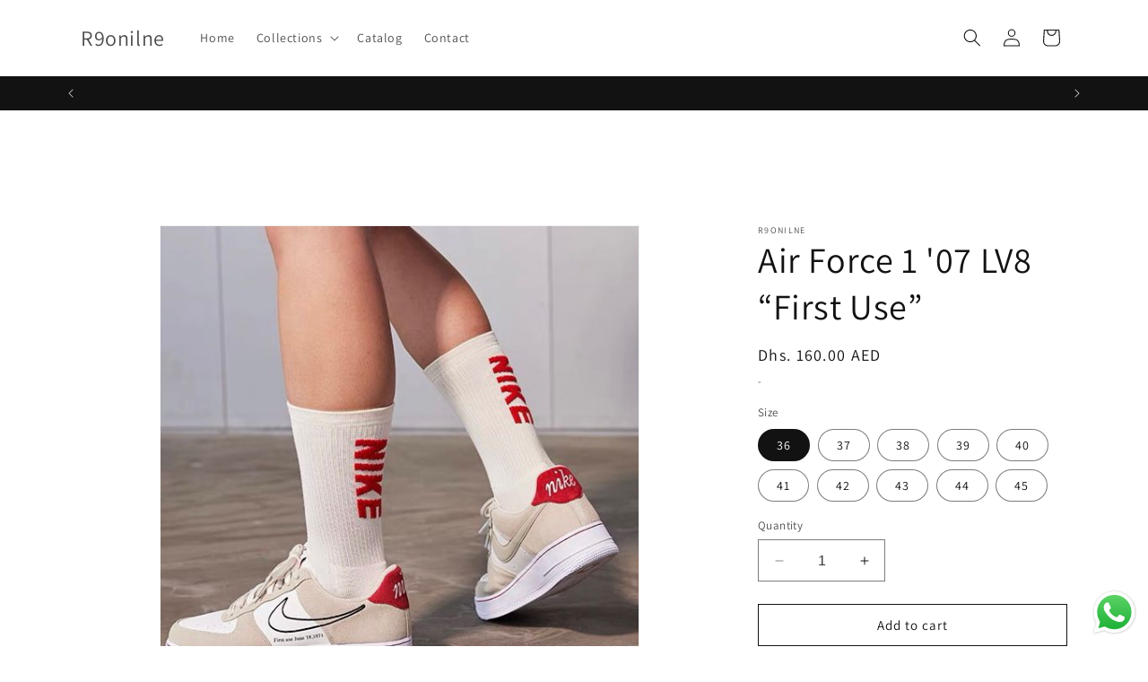

--- FILE ---
content_type: text/html; charset=utf-8
request_url: https://www.r9online.com/products/air-force-1-07-lv8-first-use
body_size: 25119
content:
<!doctype html>
<html class="no-js" lang="en">
  <head>
    <meta charset="utf-8">
    <meta http-equiv="X-UA-Compatible" content="IE=edge">
    <meta name="viewport" content="width=device-width,initial-scale=1">
    <meta name="theme-color" content="">
    <link rel="canonical" href="https://www.r9online.com/products/air-force-1-07-lv8-first-use"><link rel="preconnect" href="https://fonts.shopifycdn.com" crossorigin><title>
      Air Force 1 &#39;07 LV8 “First Use”
 &ndash; R9onilne</title>

    

    

<meta property="og:site_name" content="R9onilne">
<meta property="og:url" content="https://www.r9online.com/products/air-force-1-07-lv8-first-use">
<meta property="og:title" content="Air Force 1 &#39;07 LV8 “First Use”">
<meta property="og:type" content="product">
<meta property="og:description" content="R9onilne"><meta property="og:image" content="http://www.r9online.com/cdn/shop/files/IMG-2597.jpg?v=1716426281">
  <meta property="og:image:secure_url" content="https://www.r9online.com/cdn/shop/files/IMG-2597.jpg?v=1716426281">
  <meta property="og:image:width" content="566">
  <meta property="og:image:height" content="581"><meta property="og:price:amount" content="160.00">
  <meta property="og:price:currency" content="AED"><meta name="twitter:card" content="summary_large_image">
<meta name="twitter:title" content="Air Force 1 &#39;07 LV8 “First Use”">
<meta name="twitter:description" content="R9onilne">


    <script src="//www.r9online.com/cdn/shop/t/3/assets/constants.js?v=58251544750838685771697318107" defer="defer"></script>
    <script src="//www.r9online.com/cdn/shop/t/3/assets/pubsub.js?v=158357773527763999511697318107" defer="defer"></script>
    <script src="//www.r9online.com/cdn/shop/t/3/assets/global.js?v=54939145903281508041697318107" defer="defer"></script><script src="//www.r9online.com/cdn/shop/t/3/assets/animations.js?v=88693664871331136111697318106" defer="defer"></script><script>window.performance && window.performance.mark && window.performance.mark('shopify.content_for_header.start');</script><meta id="shopify-digital-wallet" name="shopify-digital-wallet" content="/62257791141/digital_wallets/dialog">
<link rel="alternate" type="application/json+oembed" href="https://www.r9online.com/products/air-force-1-07-lv8-first-use.oembed">
<script async="async" src="/checkouts/internal/preloads.js?locale=en-AE"></script>
<script id="shopify-features" type="application/json">{"accessToken":"976bbcfe8b4d7c16e49cd27bd2fa9f98","betas":["rich-media-storefront-analytics"],"domain":"www.r9online.com","predictiveSearch":true,"shopId":62257791141,"locale":"en"}</script>
<script>var Shopify = Shopify || {};
Shopify.shop = "0d1f56-3.myshopify.com";
Shopify.locale = "en";
Shopify.currency = {"active":"AED","rate":"1.0"};
Shopify.country = "AE";
Shopify.theme = {"name":"Dawn","id":133030281381,"schema_name":"Dawn","schema_version":"11.0.0","theme_store_id":887,"role":"main"};
Shopify.theme.handle = "null";
Shopify.theme.style = {"id":null,"handle":null};
Shopify.cdnHost = "www.r9online.com/cdn";
Shopify.routes = Shopify.routes || {};
Shopify.routes.root = "/";</script>
<script type="module">!function(o){(o.Shopify=o.Shopify||{}).modules=!0}(window);</script>
<script>!function(o){function n(){var o=[];function n(){o.push(Array.prototype.slice.apply(arguments))}return n.q=o,n}var t=o.Shopify=o.Shopify||{};t.loadFeatures=n(),t.autoloadFeatures=n()}(window);</script>
<script id="shop-js-analytics" type="application/json">{"pageType":"product"}</script>
<script defer="defer" async type="module" src="//www.r9online.com/cdn/shopifycloud/shop-js/modules/v2/client.init-shop-cart-sync_BT-GjEfc.en.esm.js"></script>
<script defer="defer" async type="module" src="//www.r9online.com/cdn/shopifycloud/shop-js/modules/v2/chunk.common_D58fp_Oc.esm.js"></script>
<script defer="defer" async type="module" src="//www.r9online.com/cdn/shopifycloud/shop-js/modules/v2/chunk.modal_xMitdFEc.esm.js"></script>
<script type="module">
  await import("//www.r9online.com/cdn/shopifycloud/shop-js/modules/v2/client.init-shop-cart-sync_BT-GjEfc.en.esm.js");
await import("//www.r9online.com/cdn/shopifycloud/shop-js/modules/v2/chunk.common_D58fp_Oc.esm.js");
await import("//www.r9online.com/cdn/shopifycloud/shop-js/modules/v2/chunk.modal_xMitdFEc.esm.js");

  window.Shopify.SignInWithShop?.initShopCartSync?.({"fedCMEnabled":true,"windoidEnabled":true});

</script>
<script>(function() {
  var isLoaded = false;
  function asyncLoad() {
    if (isLoaded) return;
    isLoaded = true;
    var urls = ["https:\/\/scrollio.bysimpli.com\/public\/scroll.js?shop=0d1f56-3.myshopify.com"];
    for (var i = 0; i < urls.length; i++) {
      var s = document.createElement('script');
      s.type = 'text/javascript';
      s.async = true;
      s.src = urls[i];
      var x = document.getElementsByTagName('script')[0];
      x.parentNode.insertBefore(s, x);
    }
  };
  if(window.attachEvent) {
    window.attachEvent('onload', asyncLoad);
  } else {
    window.addEventListener('load', asyncLoad, false);
  }
})();</script>
<script id="__st">var __st={"a":62257791141,"offset":14400,"reqid":"be2573d0-f2d1-4733-828c-b1e158bb04ca-1769250950","pageurl":"www.r9online.com\/products\/air-force-1-07-lv8-first-use","u":"681febdd9d49","p":"product","rtyp":"product","rid":8668754542757};</script>
<script>window.ShopifyPaypalV4VisibilityTracking = true;</script>
<script id="captcha-bootstrap">!function(){'use strict';const t='contact',e='account',n='new_comment',o=[[t,t],['blogs',n],['comments',n],[t,'customer']],c=[[e,'customer_login'],[e,'guest_login'],[e,'recover_customer_password'],[e,'create_customer']],r=t=>t.map((([t,e])=>`form[action*='/${t}']:not([data-nocaptcha='true']) input[name='form_type'][value='${e}']`)).join(','),a=t=>()=>t?[...document.querySelectorAll(t)].map((t=>t.form)):[];function s(){const t=[...o],e=r(t);return a(e)}const i='password',u='form_key',d=['recaptcha-v3-token','g-recaptcha-response','h-captcha-response',i],f=()=>{try{return window.sessionStorage}catch{return}},m='__shopify_v',_=t=>t.elements[u];function p(t,e,n=!1){try{const o=window.sessionStorage,c=JSON.parse(o.getItem(e)),{data:r}=function(t){const{data:e,action:n}=t;return t[m]||n?{data:e,action:n}:{data:t,action:n}}(c);for(const[e,n]of Object.entries(r))t.elements[e]&&(t.elements[e].value=n);n&&o.removeItem(e)}catch(o){console.error('form repopulation failed',{error:o})}}const l='form_type',E='cptcha';function T(t){t.dataset[E]=!0}const w=window,h=w.document,L='Shopify',v='ce_forms',y='captcha';let A=!1;((t,e)=>{const n=(g='f06e6c50-85a8-45c8-87d0-21a2b65856fe',I='https://cdn.shopify.com/shopifycloud/storefront-forms-hcaptcha/ce_storefront_forms_captcha_hcaptcha.v1.5.2.iife.js',D={infoText:'Protected by hCaptcha',privacyText:'Privacy',termsText:'Terms'},(t,e,n)=>{const o=w[L][v],c=o.bindForm;if(c)return c(t,g,e,D).then(n);var r;o.q.push([[t,g,e,D],n]),r=I,A||(h.body.append(Object.assign(h.createElement('script'),{id:'captcha-provider',async:!0,src:r})),A=!0)});var g,I,D;w[L]=w[L]||{},w[L][v]=w[L][v]||{},w[L][v].q=[],w[L][y]=w[L][y]||{},w[L][y].protect=function(t,e){n(t,void 0,e),T(t)},Object.freeze(w[L][y]),function(t,e,n,w,h,L){const[v,y,A,g]=function(t,e,n){const i=e?o:[],u=t?c:[],d=[...i,...u],f=r(d),m=r(i),_=r(d.filter((([t,e])=>n.includes(e))));return[a(f),a(m),a(_),s()]}(w,h,L),I=t=>{const e=t.target;return e instanceof HTMLFormElement?e:e&&e.form},D=t=>v().includes(t);t.addEventListener('submit',(t=>{const e=I(t);if(!e)return;const n=D(e)&&!e.dataset.hcaptchaBound&&!e.dataset.recaptchaBound,o=_(e),c=g().includes(e)&&(!o||!o.value);(n||c)&&t.preventDefault(),c&&!n&&(function(t){try{if(!f())return;!function(t){const e=f();if(!e)return;const n=_(t);if(!n)return;const o=n.value;o&&e.removeItem(o)}(t);const e=Array.from(Array(32),(()=>Math.random().toString(36)[2])).join('');!function(t,e){_(t)||t.append(Object.assign(document.createElement('input'),{type:'hidden',name:u})),t.elements[u].value=e}(t,e),function(t,e){const n=f();if(!n)return;const o=[...t.querySelectorAll(`input[type='${i}']`)].map((({name:t})=>t)),c=[...d,...o],r={};for(const[a,s]of new FormData(t).entries())c.includes(a)||(r[a]=s);n.setItem(e,JSON.stringify({[m]:1,action:t.action,data:r}))}(t,e)}catch(e){console.error('failed to persist form',e)}}(e),e.submit())}));const S=(t,e)=>{t&&!t.dataset[E]&&(n(t,e.some((e=>e===t))),T(t))};for(const o of['focusin','change'])t.addEventListener(o,(t=>{const e=I(t);D(e)&&S(e,y())}));const B=e.get('form_key'),M=e.get(l),P=B&&M;t.addEventListener('DOMContentLoaded',(()=>{const t=y();if(P)for(const e of t)e.elements[l].value===M&&p(e,B);[...new Set([...A(),...v().filter((t=>'true'===t.dataset.shopifyCaptcha))])].forEach((e=>S(e,t)))}))}(h,new URLSearchParams(w.location.search),n,t,e,['guest_login'])})(!0,!0)}();</script>
<script integrity="sha256-4kQ18oKyAcykRKYeNunJcIwy7WH5gtpwJnB7kiuLZ1E=" data-source-attribution="shopify.loadfeatures" defer="defer" src="//www.r9online.com/cdn/shopifycloud/storefront/assets/storefront/load_feature-a0a9edcb.js" crossorigin="anonymous"></script>
<script data-source-attribution="shopify.dynamic_checkout.dynamic.init">var Shopify=Shopify||{};Shopify.PaymentButton=Shopify.PaymentButton||{isStorefrontPortableWallets:!0,init:function(){window.Shopify.PaymentButton.init=function(){};var t=document.createElement("script");t.src="https://www.r9online.com/cdn/shopifycloud/portable-wallets/latest/portable-wallets.en.js",t.type="module",document.head.appendChild(t)}};
</script>
<script data-source-attribution="shopify.dynamic_checkout.buyer_consent">
  function portableWalletsHideBuyerConsent(e){var t=document.getElementById("shopify-buyer-consent"),n=document.getElementById("shopify-subscription-policy-button");t&&n&&(t.classList.add("hidden"),t.setAttribute("aria-hidden","true"),n.removeEventListener("click",e))}function portableWalletsShowBuyerConsent(e){var t=document.getElementById("shopify-buyer-consent"),n=document.getElementById("shopify-subscription-policy-button");t&&n&&(t.classList.remove("hidden"),t.removeAttribute("aria-hidden"),n.addEventListener("click",e))}window.Shopify?.PaymentButton&&(window.Shopify.PaymentButton.hideBuyerConsent=portableWalletsHideBuyerConsent,window.Shopify.PaymentButton.showBuyerConsent=portableWalletsShowBuyerConsent);
</script>
<script>
  function portableWalletsCleanup(e){e&&e.src&&console.error("Failed to load portable wallets script "+e.src);var t=document.querySelectorAll("shopify-accelerated-checkout .shopify-payment-button__skeleton, shopify-accelerated-checkout-cart .wallet-cart-button__skeleton"),e=document.getElementById("shopify-buyer-consent");for(let e=0;e<t.length;e++)t[e].remove();e&&e.remove()}function portableWalletsNotLoadedAsModule(e){e instanceof ErrorEvent&&"string"==typeof e.message&&e.message.includes("import.meta")&&"string"==typeof e.filename&&e.filename.includes("portable-wallets")&&(window.removeEventListener("error",portableWalletsNotLoadedAsModule),window.Shopify.PaymentButton.failedToLoad=e,"loading"===document.readyState?document.addEventListener("DOMContentLoaded",window.Shopify.PaymentButton.init):window.Shopify.PaymentButton.init())}window.addEventListener("error",portableWalletsNotLoadedAsModule);
</script>

<script type="module" src="https://www.r9online.com/cdn/shopifycloud/portable-wallets/latest/portable-wallets.en.js" onError="portableWalletsCleanup(this)" crossorigin="anonymous"></script>
<script nomodule>
  document.addEventListener("DOMContentLoaded", portableWalletsCleanup);
</script>

<link id="shopify-accelerated-checkout-styles" rel="stylesheet" media="screen" href="https://www.r9online.com/cdn/shopifycloud/portable-wallets/latest/accelerated-checkout-backwards-compat.css" crossorigin="anonymous">
<style id="shopify-accelerated-checkout-cart">
        #shopify-buyer-consent {
  margin-top: 1em;
  display: inline-block;
  width: 100%;
}

#shopify-buyer-consent.hidden {
  display: none;
}

#shopify-subscription-policy-button {
  background: none;
  border: none;
  padding: 0;
  text-decoration: underline;
  font-size: inherit;
  cursor: pointer;
}

#shopify-subscription-policy-button::before {
  box-shadow: none;
}

      </style>
<script id="sections-script" data-sections="header" defer="defer" src="//www.r9online.com/cdn/shop/t/3/compiled_assets/scripts.js?v=213"></script>
<script>window.performance && window.performance.mark && window.performance.mark('shopify.content_for_header.end');</script>


    <style data-shopify>
      @font-face {
  font-family: Assistant;
  font-weight: 400;
  font-style: normal;
  font-display: swap;
  src: url("//www.r9online.com/cdn/fonts/assistant/assistant_n4.9120912a469cad1cc292572851508ca49d12e768.woff2") format("woff2"),
       url("//www.r9online.com/cdn/fonts/assistant/assistant_n4.6e9875ce64e0fefcd3f4446b7ec9036b3ddd2985.woff") format("woff");
}

      @font-face {
  font-family: Assistant;
  font-weight: 700;
  font-style: normal;
  font-display: swap;
  src: url("//www.r9online.com/cdn/fonts/assistant/assistant_n7.bf44452348ec8b8efa3aa3068825305886b1c83c.woff2") format("woff2"),
       url("//www.r9online.com/cdn/fonts/assistant/assistant_n7.0c887fee83f6b3bda822f1150b912c72da0f7b64.woff") format("woff");
}

      
      
      @font-face {
  font-family: Assistant;
  font-weight: 400;
  font-style: normal;
  font-display: swap;
  src: url("//www.r9online.com/cdn/fonts/assistant/assistant_n4.9120912a469cad1cc292572851508ca49d12e768.woff2") format("woff2"),
       url("//www.r9online.com/cdn/fonts/assistant/assistant_n4.6e9875ce64e0fefcd3f4446b7ec9036b3ddd2985.woff") format("woff");
}


      
        :root,
        .color-background-1 {
          --color-background: 255,255,255;
        
          --gradient-background: #ffffff;
        
        --color-foreground: 18,18,18;
        --color-shadow: 18,18,18;
        --color-button: 18,18,18;
        --color-button-text: 255,255,255;
        --color-secondary-button: 255,255,255;
        --color-secondary-button-text: 18,18,18;
        --color-link: 18,18,18;
        --color-badge-foreground: 18,18,18;
        --color-badge-background: 255,255,255;
        --color-badge-border: 18,18,18;
        --payment-terms-background-color: rgb(255 255 255);
      }
      
        
        .color-background-2 {
          --color-background: 243,243,243;
        
          --gradient-background: #f3f3f3;
        
        --color-foreground: 18,18,18;
        --color-shadow: 18,18,18;
        --color-button: 18,18,18;
        --color-button-text: 243,243,243;
        --color-secondary-button: 243,243,243;
        --color-secondary-button-text: 18,18,18;
        --color-link: 18,18,18;
        --color-badge-foreground: 18,18,18;
        --color-badge-background: 243,243,243;
        --color-badge-border: 18,18,18;
        --payment-terms-background-color: rgb(243 243 243);
      }
      
        
        .color-inverse {
          --color-background: 36,40,51;
        
          --gradient-background: #242833;
        
        --color-foreground: 255,255,255;
        --color-shadow: 18,18,18;
        --color-button: 255,255,255;
        --color-button-text: 0,0,0;
        --color-secondary-button: 36,40,51;
        --color-secondary-button-text: 255,255,255;
        --color-link: 255,255,255;
        --color-badge-foreground: 255,255,255;
        --color-badge-background: 36,40,51;
        --color-badge-border: 255,255,255;
        --payment-terms-background-color: rgb(36 40 51);
      }
      
        
        .color-accent-1 {
          --color-background: 18,18,18;
        
          --gradient-background: #121212;
        
        --color-foreground: 255,255,255;
        --color-shadow: 18,18,18;
        --color-button: 255,255,255;
        --color-button-text: 18,18,18;
        --color-secondary-button: 18,18,18;
        --color-secondary-button-text: 255,255,255;
        --color-link: 255,255,255;
        --color-badge-foreground: 255,255,255;
        --color-badge-background: 18,18,18;
        --color-badge-border: 255,255,255;
        --payment-terms-background-color: rgb(18 18 18);
      }
      
        
        .color-accent-2 {
          --color-background: 51,79,180;
        
          --gradient-background: #334fb4;
        
        --color-foreground: 255,255,255;
        --color-shadow: 18,18,18;
        --color-button: 255,255,255;
        --color-button-text: 51,79,180;
        --color-secondary-button: 51,79,180;
        --color-secondary-button-text: 255,255,255;
        --color-link: 255,255,255;
        --color-badge-foreground: 255,255,255;
        --color-badge-background: 51,79,180;
        --color-badge-border: 255,255,255;
        --payment-terms-background-color: rgb(51 79 180);
      }
      
        
        .color-scheme-9c369765-4e30-425e-82cd-7b45300c5729 {
          --color-background: 255,255,255;
        
          --gradient-background: #ffffff;
        
        --color-foreground: 18,18,18;
        --color-shadow: 18,18,18;
        --color-button: 18,18,18;
        --color-button-text: 255,255,255;
        --color-secondary-button: 255,255,255;
        --color-secondary-button-text: 18,18,18;
        --color-link: 18,18,18;
        --color-badge-foreground: 18,18,18;
        --color-badge-background: 255,255,255;
        --color-badge-border: 18,18,18;
        --payment-terms-background-color: rgb(255 255 255);
      }
      

      body, .color-background-1, .color-background-2, .color-inverse, .color-accent-1, .color-accent-2, .color-scheme-9c369765-4e30-425e-82cd-7b45300c5729 {
        color: rgba(var(--color-foreground), 0.75);
        background-color: rgb(var(--color-background));
      }

      :root {
        --font-body-family: Assistant, sans-serif;
        --font-body-style: normal;
        --font-body-weight: 400;
        --font-body-weight-bold: 700;

        --font-heading-family: Assistant, sans-serif;
        --font-heading-style: normal;
        --font-heading-weight: 400;

        --font-body-scale: 1.0;
        --font-heading-scale: 1.0;

        --media-padding: px;
        --media-border-opacity: 0.05;
        --media-border-width: 1px;
        --media-radius: 0px;
        --media-shadow-opacity: 0.0;
        --media-shadow-horizontal-offset: 0px;
        --media-shadow-vertical-offset: 4px;
        --media-shadow-blur-radius: 5px;
        --media-shadow-visible: 0;

        --page-width: 120rem;
        --page-width-margin: 0rem;

        --product-card-image-padding: 0.0rem;
        --product-card-corner-radius: 0.0rem;
        --product-card-text-alignment: left;
        --product-card-border-width: 0.0rem;
        --product-card-border-opacity: 0.1;
        --product-card-shadow-opacity: 0.0;
        --product-card-shadow-visible: 0;
        --product-card-shadow-horizontal-offset: 0.0rem;
        --product-card-shadow-vertical-offset: 0.4rem;
        --product-card-shadow-blur-radius: 0.5rem;

        --collection-card-image-padding: 0.0rem;
        --collection-card-corner-radius: 0.0rem;
        --collection-card-text-alignment: left;
        --collection-card-border-width: 0.0rem;
        --collection-card-border-opacity: 0.1;
        --collection-card-shadow-opacity: 0.0;
        --collection-card-shadow-visible: 0;
        --collection-card-shadow-horizontal-offset: 0.0rem;
        --collection-card-shadow-vertical-offset: 0.4rem;
        --collection-card-shadow-blur-radius: 0.5rem;

        --blog-card-image-padding: 0.0rem;
        --blog-card-corner-radius: 0.0rem;
        --blog-card-text-alignment: left;
        --blog-card-border-width: 0.0rem;
        --blog-card-border-opacity: 0.1;
        --blog-card-shadow-opacity: 0.0;
        --blog-card-shadow-visible: 0;
        --blog-card-shadow-horizontal-offset: 0.0rem;
        --blog-card-shadow-vertical-offset: 0.4rem;
        --blog-card-shadow-blur-radius: 0.5rem;

        --badge-corner-radius: 4.0rem;

        --popup-border-width: 1px;
        --popup-border-opacity: 0.1;
        --popup-corner-radius: 0px;
        --popup-shadow-opacity: 0.05;
        --popup-shadow-horizontal-offset: 0px;
        --popup-shadow-vertical-offset: 4px;
        --popup-shadow-blur-radius: 5px;

        --drawer-border-width: 1px;
        --drawer-border-opacity: 0.1;
        --drawer-shadow-opacity: 0.0;
        --drawer-shadow-horizontal-offset: 0px;
        --drawer-shadow-vertical-offset: 4px;
        --drawer-shadow-blur-radius: 5px;

        --spacing-sections-desktop: 0px;
        --spacing-sections-mobile: 0px;

        --grid-desktop-vertical-spacing: 8px;
        --grid-desktop-horizontal-spacing: 8px;
        --grid-mobile-vertical-spacing: 4px;
        --grid-mobile-horizontal-spacing: 4px;

        --text-boxes-border-opacity: 0.1;
        --text-boxes-border-width: 0px;
        --text-boxes-radius: 0px;
        --text-boxes-shadow-opacity: 0.0;
        --text-boxes-shadow-visible: 0;
        --text-boxes-shadow-horizontal-offset: 0px;
        --text-boxes-shadow-vertical-offset: 4px;
        --text-boxes-shadow-blur-radius: 5px;

        --buttons-radius: 0px;
        --buttons-radius-outset: 0px;
        --buttons-border-width: 1px;
        --buttons-border-opacity: 1.0;
        --buttons-shadow-opacity: 0.0;
        --buttons-shadow-visible: 0;
        --buttons-shadow-horizontal-offset: 0px;
        --buttons-shadow-vertical-offset: 4px;
        --buttons-shadow-blur-radius: 5px;
        --buttons-border-offset: 0px;

        --inputs-radius: 0px;
        --inputs-border-width: 1px;
        --inputs-border-opacity: 0.55;
        --inputs-shadow-opacity: 0.0;
        --inputs-shadow-horizontal-offset: 0px;
        --inputs-margin-offset: 0px;
        --inputs-shadow-vertical-offset: 4px;
        --inputs-shadow-blur-radius: 5px;
        --inputs-radius-outset: 0px;

        --variant-pills-radius: 40px;
        --variant-pills-border-width: 1px;
        --variant-pills-border-opacity: 0.55;
        --variant-pills-shadow-opacity: 0.0;
        --variant-pills-shadow-horizontal-offset: 0px;
        --variant-pills-shadow-vertical-offset: 4px;
        --variant-pills-shadow-blur-radius: 5px;
      }

      *,
      *::before,
      *::after {
        box-sizing: inherit;
      }

      html {
        box-sizing: border-box;
        font-size: calc(var(--font-body-scale) * 62.5%);
        height: 100%;
      }

      body {
        display: grid;
        grid-template-rows: auto auto 1fr auto;
        grid-template-columns: 100%;
        min-height: 100%;
        margin: 0;
        font-size: 1.5rem;
        letter-spacing: 0.06rem;
        line-height: calc(1 + 0.8 / var(--font-body-scale));
        font-family: var(--font-body-family);
        font-style: var(--font-body-style);
        font-weight: var(--font-body-weight);
      }

      @media screen and (min-width: 750px) {
        body {
          font-size: 1.6rem;
        }
      }
    </style>

    <link href="//www.r9online.com/cdn/shop/t/3/assets/base.css?v=165191016556652226921697318106" rel="stylesheet" type="text/css" media="all" />
<link rel="preload" as="font" href="//www.r9online.com/cdn/fonts/assistant/assistant_n4.9120912a469cad1cc292572851508ca49d12e768.woff2" type="font/woff2" crossorigin><link rel="preload" as="font" href="//www.r9online.com/cdn/fonts/assistant/assistant_n4.9120912a469cad1cc292572851508ca49d12e768.woff2" type="font/woff2" crossorigin><link
        rel="stylesheet"
        href="//www.r9online.com/cdn/shop/t/3/assets/component-predictive-search.css?v=118923337488134913561697318106"
        media="print"
        onload="this.media='all'"
      ><script>
      document.documentElement.className = document.documentElement.className.replace('no-js', 'js');
      if (Shopify.designMode) {
        document.documentElement.classList.add('shopify-design-mode');
      }
    </script>
  <script src="https://cdn.shopify.com/extensions/019b6dda-9f81-7c8b-b5f5-7756ae4a26fb/dondy-whatsapp-chat-widget-85/assets/ChatBubble.js" type="text/javascript" defer="defer"></script>
<link href="https://cdn.shopify.com/extensions/019b6dda-9f81-7c8b-b5f5-7756ae4a26fb/dondy-whatsapp-chat-widget-85/assets/ChatBubble.css" rel="stylesheet" type="text/css" media="all">
<link href="https://monorail-edge.shopifysvc.com" rel="dns-prefetch">
<script>(function(){if ("sendBeacon" in navigator && "performance" in window) {try {var session_token_from_headers = performance.getEntriesByType('navigation')[0].serverTiming.find(x => x.name == '_s').description;} catch {var session_token_from_headers = undefined;}var session_cookie_matches = document.cookie.match(/_shopify_s=([^;]*)/);var session_token_from_cookie = session_cookie_matches && session_cookie_matches.length === 2 ? session_cookie_matches[1] : "";var session_token = session_token_from_headers || session_token_from_cookie || "";function handle_abandonment_event(e) {var entries = performance.getEntries().filter(function(entry) {return /monorail-edge.shopifysvc.com/.test(entry.name);});if (!window.abandonment_tracked && entries.length === 0) {window.abandonment_tracked = true;var currentMs = Date.now();var navigation_start = performance.timing.navigationStart;var payload = {shop_id: 62257791141,url: window.location.href,navigation_start,duration: currentMs - navigation_start,session_token,page_type: "product"};window.navigator.sendBeacon("https://monorail-edge.shopifysvc.com/v1/produce", JSON.stringify({schema_id: "online_store_buyer_site_abandonment/1.1",payload: payload,metadata: {event_created_at_ms: currentMs,event_sent_at_ms: currentMs}}));}}window.addEventListener('pagehide', handle_abandonment_event);}}());</script>
<script id="web-pixels-manager-setup">(function e(e,d,r,n,o){if(void 0===o&&(o={}),!Boolean(null===(a=null===(i=window.Shopify)||void 0===i?void 0:i.analytics)||void 0===a?void 0:a.replayQueue)){var i,a;window.Shopify=window.Shopify||{};var t=window.Shopify;t.analytics=t.analytics||{};var s=t.analytics;s.replayQueue=[],s.publish=function(e,d,r){return s.replayQueue.push([e,d,r]),!0};try{self.performance.mark("wpm:start")}catch(e){}var l=function(){var e={modern:/Edge?\/(1{2}[4-9]|1[2-9]\d|[2-9]\d{2}|\d{4,})\.\d+(\.\d+|)|Firefox\/(1{2}[4-9]|1[2-9]\d|[2-9]\d{2}|\d{4,})\.\d+(\.\d+|)|Chrom(ium|e)\/(9{2}|\d{3,})\.\d+(\.\d+|)|(Maci|X1{2}).+ Version\/(15\.\d+|(1[6-9]|[2-9]\d|\d{3,})\.\d+)([,.]\d+|)( \(\w+\)|)( Mobile\/\w+|) Safari\/|Chrome.+OPR\/(9{2}|\d{3,})\.\d+\.\d+|(CPU[ +]OS|iPhone[ +]OS|CPU[ +]iPhone|CPU IPhone OS|CPU iPad OS)[ +]+(15[._]\d+|(1[6-9]|[2-9]\d|\d{3,})[._]\d+)([._]\d+|)|Android:?[ /-](13[3-9]|1[4-9]\d|[2-9]\d{2}|\d{4,})(\.\d+|)(\.\d+|)|Android.+Firefox\/(13[5-9]|1[4-9]\d|[2-9]\d{2}|\d{4,})\.\d+(\.\d+|)|Android.+Chrom(ium|e)\/(13[3-9]|1[4-9]\d|[2-9]\d{2}|\d{4,})\.\d+(\.\d+|)|SamsungBrowser\/([2-9]\d|\d{3,})\.\d+/,legacy:/Edge?\/(1[6-9]|[2-9]\d|\d{3,})\.\d+(\.\d+|)|Firefox\/(5[4-9]|[6-9]\d|\d{3,})\.\d+(\.\d+|)|Chrom(ium|e)\/(5[1-9]|[6-9]\d|\d{3,})\.\d+(\.\d+|)([\d.]+$|.*Safari\/(?![\d.]+ Edge\/[\d.]+$))|(Maci|X1{2}).+ Version\/(10\.\d+|(1[1-9]|[2-9]\d|\d{3,})\.\d+)([,.]\d+|)( \(\w+\)|)( Mobile\/\w+|) Safari\/|Chrome.+OPR\/(3[89]|[4-9]\d|\d{3,})\.\d+\.\d+|(CPU[ +]OS|iPhone[ +]OS|CPU[ +]iPhone|CPU IPhone OS|CPU iPad OS)[ +]+(10[._]\d+|(1[1-9]|[2-9]\d|\d{3,})[._]\d+)([._]\d+|)|Android:?[ /-](13[3-9]|1[4-9]\d|[2-9]\d{2}|\d{4,})(\.\d+|)(\.\d+|)|Mobile Safari.+OPR\/([89]\d|\d{3,})\.\d+\.\d+|Android.+Firefox\/(13[5-9]|1[4-9]\d|[2-9]\d{2}|\d{4,})\.\d+(\.\d+|)|Android.+Chrom(ium|e)\/(13[3-9]|1[4-9]\d|[2-9]\d{2}|\d{4,})\.\d+(\.\d+|)|Android.+(UC? ?Browser|UCWEB|U3)[ /]?(15\.([5-9]|\d{2,})|(1[6-9]|[2-9]\d|\d{3,})\.\d+)\.\d+|SamsungBrowser\/(5\.\d+|([6-9]|\d{2,})\.\d+)|Android.+MQ{2}Browser\/(14(\.(9|\d{2,})|)|(1[5-9]|[2-9]\d|\d{3,})(\.\d+|))(\.\d+|)|K[Aa][Ii]OS\/(3\.\d+|([4-9]|\d{2,})\.\d+)(\.\d+|)/},d=e.modern,r=e.legacy,n=navigator.userAgent;return n.match(d)?"modern":n.match(r)?"legacy":"unknown"}(),u="modern"===l?"modern":"legacy",c=(null!=n?n:{modern:"",legacy:""})[u],f=function(e){return[e.baseUrl,"/wpm","/b",e.hashVersion,"modern"===e.buildTarget?"m":"l",".js"].join("")}({baseUrl:d,hashVersion:r,buildTarget:u}),m=function(e){var d=e.version,r=e.bundleTarget,n=e.surface,o=e.pageUrl,i=e.monorailEndpoint;return{emit:function(e){var a=e.status,t=e.errorMsg,s=(new Date).getTime(),l=JSON.stringify({metadata:{event_sent_at_ms:s},events:[{schema_id:"web_pixels_manager_load/3.1",payload:{version:d,bundle_target:r,page_url:o,status:a,surface:n,error_msg:t},metadata:{event_created_at_ms:s}}]});if(!i)return console&&console.warn&&console.warn("[Web Pixels Manager] No Monorail endpoint provided, skipping logging."),!1;try{return self.navigator.sendBeacon.bind(self.navigator)(i,l)}catch(e){}var u=new XMLHttpRequest;try{return u.open("POST",i,!0),u.setRequestHeader("Content-Type","text/plain"),u.send(l),!0}catch(e){return console&&console.warn&&console.warn("[Web Pixels Manager] Got an unhandled error while logging to Monorail."),!1}}}}({version:r,bundleTarget:l,surface:e.surface,pageUrl:self.location.href,monorailEndpoint:e.monorailEndpoint});try{o.browserTarget=l,function(e){var d=e.src,r=e.async,n=void 0===r||r,o=e.onload,i=e.onerror,a=e.sri,t=e.scriptDataAttributes,s=void 0===t?{}:t,l=document.createElement("script"),u=document.querySelector("head"),c=document.querySelector("body");if(l.async=n,l.src=d,a&&(l.integrity=a,l.crossOrigin="anonymous"),s)for(var f in s)if(Object.prototype.hasOwnProperty.call(s,f))try{l.dataset[f]=s[f]}catch(e){}if(o&&l.addEventListener("load",o),i&&l.addEventListener("error",i),u)u.appendChild(l);else{if(!c)throw new Error("Did not find a head or body element to append the script");c.appendChild(l)}}({src:f,async:!0,onload:function(){if(!function(){var e,d;return Boolean(null===(d=null===(e=window.Shopify)||void 0===e?void 0:e.analytics)||void 0===d?void 0:d.initialized)}()){var d=window.webPixelsManager.init(e)||void 0;if(d){var r=window.Shopify.analytics;r.replayQueue.forEach((function(e){var r=e[0],n=e[1],o=e[2];d.publishCustomEvent(r,n,o)})),r.replayQueue=[],r.publish=d.publishCustomEvent,r.visitor=d.visitor,r.initialized=!0}}},onerror:function(){return m.emit({status:"failed",errorMsg:"".concat(f," has failed to load")})},sri:function(e){var d=/^sha384-[A-Za-z0-9+/=]+$/;return"string"==typeof e&&d.test(e)}(c)?c:"",scriptDataAttributes:o}),m.emit({status:"loading"})}catch(e){m.emit({status:"failed",errorMsg:(null==e?void 0:e.message)||"Unknown error"})}}})({shopId: 62257791141,storefrontBaseUrl: "https://www.r9online.com",extensionsBaseUrl: "https://extensions.shopifycdn.com/cdn/shopifycloud/web-pixels-manager",monorailEndpoint: "https://monorail-edge.shopifysvc.com/unstable/produce_batch",surface: "storefront-renderer",enabledBetaFlags: ["2dca8a86"],webPixelsConfigList: [{"id":"shopify-app-pixel","configuration":"{}","eventPayloadVersion":"v1","runtimeContext":"STRICT","scriptVersion":"0450","apiClientId":"shopify-pixel","type":"APP","privacyPurposes":["ANALYTICS","MARKETING"]},{"id":"shopify-custom-pixel","eventPayloadVersion":"v1","runtimeContext":"LAX","scriptVersion":"0450","apiClientId":"shopify-pixel","type":"CUSTOM","privacyPurposes":["ANALYTICS","MARKETING"]}],isMerchantRequest: false,initData: {"shop":{"name":"R9onilne","paymentSettings":{"currencyCode":"AED"},"myshopifyDomain":"0d1f56-3.myshopify.com","countryCode":"AE","storefrontUrl":"https:\/\/www.r9online.com"},"customer":null,"cart":null,"checkout":null,"productVariants":[{"price":{"amount":160.0,"currencyCode":"AED"},"product":{"title":"Air Force 1 '07 LV8 “First Use”","vendor":"R9onilne","id":"8668754542757","untranslatedTitle":"Air Force 1 '07 LV8 “First Use”","url":"\/products\/air-force-1-07-lv8-first-use","type":""},"id":"43763798147237","image":{"src":"\/\/www.r9online.com\/cdn\/shop\/files\/IMG-2597.jpg?v=1716426281"},"sku":null,"title":"36","untranslatedTitle":"36"},{"price":{"amount":160.0,"currencyCode":"AED"},"product":{"title":"Air Force 1 '07 LV8 “First Use”","vendor":"R9onilne","id":"8668754542757","untranslatedTitle":"Air Force 1 '07 LV8 “First Use”","url":"\/products\/air-force-1-07-lv8-first-use","type":""},"id":"43763798180005","image":{"src":"\/\/www.r9online.com\/cdn\/shop\/files\/IMG-2597.jpg?v=1716426281"},"sku":null,"title":"37","untranslatedTitle":"37"},{"price":{"amount":160.0,"currencyCode":"AED"},"product":{"title":"Air Force 1 '07 LV8 “First Use”","vendor":"R9onilne","id":"8668754542757","untranslatedTitle":"Air Force 1 '07 LV8 “First Use”","url":"\/products\/air-force-1-07-lv8-first-use","type":""},"id":"43763798212773","image":{"src":"\/\/www.r9online.com\/cdn\/shop\/files\/IMG-2597.jpg?v=1716426281"},"sku":null,"title":"38","untranslatedTitle":"38"},{"price":{"amount":160.0,"currencyCode":"AED"},"product":{"title":"Air Force 1 '07 LV8 “First Use”","vendor":"R9onilne","id":"8668754542757","untranslatedTitle":"Air Force 1 '07 LV8 “First Use”","url":"\/products\/air-force-1-07-lv8-first-use","type":""},"id":"43763798245541","image":{"src":"\/\/www.r9online.com\/cdn\/shop\/files\/IMG-2597.jpg?v=1716426281"},"sku":null,"title":"39","untranslatedTitle":"39"},{"price":{"amount":160.0,"currencyCode":"AED"},"product":{"title":"Air Force 1 '07 LV8 “First Use”","vendor":"R9onilne","id":"8668754542757","untranslatedTitle":"Air Force 1 '07 LV8 “First Use”","url":"\/products\/air-force-1-07-lv8-first-use","type":""},"id":"43763798278309","image":{"src":"\/\/www.r9online.com\/cdn\/shop\/files\/IMG-2597.jpg?v=1716426281"},"sku":null,"title":"40","untranslatedTitle":"40"},{"price":{"amount":160.0,"currencyCode":"AED"},"product":{"title":"Air Force 1 '07 LV8 “First Use”","vendor":"R9onilne","id":"8668754542757","untranslatedTitle":"Air Force 1 '07 LV8 “First Use”","url":"\/products\/air-force-1-07-lv8-first-use","type":""},"id":"43763798311077","image":{"src":"\/\/www.r9online.com\/cdn\/shop\/files\/IMG-2597.jpg?v=1716426281"},"sku":null,"title":"41","untranslatedTitle":"41"},{"price":{"amount":160.0,"currencyCode":"AED"},"product":{"title":"Air Force 1 '07 LV8 “First Use”","vendor":"R9onilne","id":"8668754542757","untranslatedTitle":"Air Force 1 '07 LV8 “First Use”","url":"\/products\/air-force-1-07-lv8-first-use","type":""},"id":"43763798343845","image":{"src":"\/\/www.r9online.com\/cdn\/shop\/files\/IMG-2597.jpg?v=1716426281"},"sku":null,"title":"42","untranslatedTitle":"42"},{"price":{"amount":160.0,"currencyCode":"AED"},"product":{"title":"Air Force 1 '07 LV8 “First Use”","vendor":"R9onilne","id":"8668754542757","untranslatedTitle":"Air Force 1 '07 LV8 “First Use”","url":"\/products\/air-force-1-07-lv8-first-use","type":""},"id":"43763798376613","image":{"src":"\/\/www.r9online.com\/cdn\/shop\/files\/IMG-2597.jpg?v=1716426281"},"sku":null,"title":"43","untranslatedTitle":"43"},{"price":{"amount":160.0,"currencyCode":"AED"},"product":{"title":"Air Force 1 '07 LV8 “First Use”","vendor":"R9onilne","id":"8668754542757","untranslatedTitle":"Air Force 1 '07 LV8 “First Use”","url":"\/products\/air-force-1-07-lv8-first-use","type":""},"id":"43763798409381","image":{"src":"\/\/www.r9online.com\/cdn\/shop\/files\/IMG-2597.jpg?v=1716426281"},"sku":null,"title":"44","untranslatedTitle":"44"},{"price":{"amount":160.0,"currencyCode":"AED"},"product":{"title":"Air Force 1 '07 LV8 “First Use”","vendor":"R9onilne","id":"8668754542757","untranslatedTitle":"Air Force 1 '07 LV8 “First Use”","url":"\/products\/air-force-1-07-lv8-first-use","type":""},"id":"43763798442149","image":{"src":"\/\/www.r9online.com\/cdn\/shop\/files\/IMG-2597.jpg?v=1716426281"},"sku":null,"title":"45","untranslatedTitle":"45"}],"purchasingCompany":null},},"https://www.r9online.com/cdn","fcfee988w5aeb613cpc8e4bc33m6693e112",{"modern":"","legacy":""},{"shopId":"62257791141","storefrontBaseUrl":"https:\/\/www.r9online.com","extensionBaseUrl":"https:\/\/extensions.shopifycdn.com\/cdn\/shopifycloud\/web-pixels-manager","surface":"storefront-renderer","enabledBetaFlags":"[\"2dca8a86\"]","isMerchantRequest":"false","hashVersion":"fcfee988w5aeb613cpc8e4bc33m6693e112","publish":"custom","events":"[[\"page_viewed\",{}],[\"product_viewed\",{\"productVariant\":{\"price\":{\"amount\":160.0,\"currencyCode\":\"AED\"},\"product\":{\"title\":\"Air Force 1 '07 LV8 “First Use”\",\"vendor\":\"R9onilne\",\"id\":\"8668754542757\",\"untranslatedTitle\":\"Air Force 1 '07 LV8 “First Use”\",\"url\":\"\/products\/air-force-1-07-lv8-first-use\",\"type\":\"\"},\"id\":\"43763798147237\",\"image\":{\"src\":\"\/\/www.r9online.com\/cdn\/shop\/files\/IMG-2597.jpg?v=1716426281\"},\"sku\":null,\"title\":\"36\",\"untranslatedTitle\":\"36\"}}]]"});</script><script>
  window.ShopifyAnalytics = window.ShopifyAnalytics || {};
  window.ShopifyAnalytics.meta = window.ShopifyAnalytics.meta || {};
  window.ShopifyAnalytics.meta.currency = 'AED';
  var meta = {"product":{"id":8668754542757,"gid":"gid:\/\/shopify\/Product\/8668754542757","vendor":"R9onilne","type":"","handle":"air-force-1-07-lv8-first-use","variants":[{"id":43763798147237,"price":16000,"name":"Air Force 1 '07 LV8 “First Use” - 36","public_title":"36","sku":null},{"id":43763798180005,"price":16000,"name":"Air Force 1 '07 LV8 “First Use” - 37","public_title":"37","sku":null},{"id":43763798212773,"price":16000,"name":"Air Force 1 '07 LV8 “First Use” - 38","public_title":"38","sku":null},{"id":43763798245541,"price":16000,"name":"Air Force 1 '07 LV8 “First Use” - 39","public_title":"39","sku":null},{"id":43763798278309,"price":16000,"name":"Air Force 1 '07 LV8 “First Use” - 40","public_title":"40","sku":null},{"id":43763798311077,"price":16000,"name":"Air Force 1 '07 LV8 “First Use” - 41","public_title":"41","sku":null},{"id":43763798343845,"price":16000,"name":"Air Force 1 '07 LV8 “First Use” - 42","public_title":"42","sku":null},{"id":43763798376613,"price":16000,"name":"Air Force 1 '07 LV8 “First Use” - 43","public_title":"43","sku":null},{"id":43763798409381,"price":16000,"name":"Air Force 1 '07 LV8 “First Use” - 44","public_title":"44","sku":null},{"id":43763798442149,"price":16000,"name":"Air Force 1 '07 LV8 “First Use” - 45","public_title":"45","sku":null}],"remote":false},"page":{"pageType":"product","resourceType":"product","resourceId":8668754542757,"requestId":"be2573d0-f2d1-4733-828c-b1e158bb04ca-1769250950"}};
  for (var attr in meta) {
    window.ShopifyAnalytics.meta[attr] = meta[attr];
  }
</script>
<script class="analytics">
  (function () {
    var customDocumentWrite = function(content) {
      var jquery = null;

      if (window.jQuery) {
        jquery = window.jQuery;
      } else if (window.Checkout && window.Checkout.$) {
        jquery = window.Checkout.$;
      }

      if (jquery) {
        jquery('body').append(content);
      }
    };

    var hasLoggedConversion = function(token) {
      if (token) {
        return document.cookie.indexOf('loggedConversion=' + token) !== -1;
      }
      return false;
    }

    var setCookieIfConversion = function(token) {
      if (token) {
        var twoMonthsFromNow = new Date(Date.now());
        twoMonthsFromNow.setMonth(twoMonthsFromNow.getMonth() + 2);

        document.cookie = 'loggedConversion=' + token + '; expires=' + twoMonthsFromNow;
      }
    }

    var trekkie = window.ShopifyAnalytics.lib = window.trekkie = window.trekkie || [];
    if (trekkie.integrations) {
      return;
    }
    trekkie.methods = [
      'identify',
      'page',
      'ready',
      'track',
      'trackForm',
      'trackLink'
    ];
    trekkie.factory = function(method) {
      return function() {
        var args = Array.prototype.slice.call(arguments);
        args.unshift(method);
        trekkie.push(args);
        return trekkie;
      };
    };
    for (var i = 0; i < trekkie.methods.length; i++) {
      var key = trekkie.methods[i];
      trekkie[key] = trekkie.factory(key);
    }
    trekkie.load = function(config) {
      trekkie.config = config || {};
      trekkie.config.initialDocumentCookie = document.cookie;
      var first = document.getElementsByTagName('script')[0];
      var script = document.createElement('script');
      script.type = 'text/javascript';
      script.onerror = function(e) {
        var scriptFallback = document.createElement('script');
        scriptFallback.type = 'text/javascript';
        scriptFallback.onerror = function(error) {
                var Monorail = {
      produce: function produce(monorailDomain, schemaId, payload) {
        var currentMs = new Date().getTime();
        var event = {
          schema_id: schemaId,
          payload: payload,
          metadata: {
            event_created_at_ms: currentMs,
            event_sent_at_ms: currentMs
          }
        };
        return Monorail.sendRequest("https://" + monorailDomain + "/v1/produce", JSON.stringify(event));
      },
      sendRequest: function sendRequest(endpointUrl, payload) {
        // Try the sendBeacon API
        if (window && window.navigator && typeof window.navigator.sendBeacon === 'function' && typeof window.Blob === 'function' && !Monorail.isIos12()) {
          var blobData = new window.Blob([payload], {
            type: 'text/plain'
          });

          if (window.navigator.sendBeacon(endpointUrl, blobData)) {
            return true;
          } // sendBeacon was not successful

        } // XHR beacon

        var xhr = new XMLHttpRequest();

        try {
          xhr.open('POST', endpointUrl);
          xhr.setRequestHeader('Content-Type', 'text/plain');
          xhr.send(payload);
        } catch (e) {
          console.log(e);
        }

        return false;
      },
      isIos12: function isIos12() {
        return window.navigator.userAgent.lastIndexOf('iPhone; CPU iPhone OS 12_') !== -1 || window.navigator.userAgent.lastIndexOf('iPad; CPU OS 12_') !== -1;
      }
    };
    Monorail.produce('monorail-edge.shopifysvc.com',
      'trekkie_storefront_load_errors/1.1',
      {shop_id: 62257791141,
      theme_id: 133030281381,
      app_name: "storefront",
      context_url: window.location.href,
      source_url: "//www.r9online.com/cdn/s/trekkie.storefront.8d95595f799fbf7e1d32231b9a28fd43b70c67d3.min.js"});

        };
        scriptFallback.async = true;
        scriptFallback.src = '//www.r9online.com/cdn/s/trekkie.storefront.8d95595f799fbf7e1d32231b9a28fd43b70c67d3.min.js';
        first.parentNode.insertBefore(scriptFallback, first);
      };
      script.async = true;
      script.src = '//www.r9online.com/cdn/s/trekkie.storefront.8d95595f799fbf7e1d32231b9a28fd43b70c67d3.min.js';
      first.parentNode.insertBefore(script, first);
    };
    trekkie.load(
      {"Trekkie":{"appName":"storefront","development":false,"defaultAttributes":{"shopId":62257791141,"isMerchantRequest":null,"themeId":133030281381,"themeCityHash":"17845754811572242934","contentLanguage":"en","currency":"AED","eventMetadataId":"cb8bfcf2-4265-414a-8b56-41eb40dbd8ab"},"isServerSideCookieWritingEnabled":true,"monorailRegion":"shop_domain","enabledBetaFlags":["65f19447"]},"Session Attribution":{},"S2S":{"facebookCapiEnabled":false,"source":"trekkie-storefront-renderer","apiClientId":580111}}
    );

    var loaded = false;
    trekkie.ready(function() {
      if (loaded) return;
      loaded = true;

      window.ShopifyAnalytics.lib = window.trekkie;

      var originalDocumentWrite = document.write;
      document.write = customDocumentWrite;
      try { window.ShopifyAnalytics.merchantGoogleAnalytics.call(this); } catch(error) {};
      document.write = originalDocumentWrite;

      window.ShopifyAnalytics.lib.page(null,{"pageType":"product","resourceType":"product","resourceId":8668754542757,"requestId":"be2573d0-f2d1-4733-828c-b1e158bb04ca-1769250950","shopifyEmitted":true});

      var match = window.location.pathname.match(/checkouts\/(.+)\/(thank_you|post_purchase)/)
      var token = match? match[1]: undefined;
      if (!hasLoggedConversion(token)) {
        setCookieIfConversion(token);
        window.ShopifyAnalytics.lib.track("Viewed Product",{"currency":"AED","variantId":43763798147237,"productId":8668754542757,"productGid":"gid:\/\/shopify\/Product\/8668754542757","name":"Air Force 1 '07 LV8 “First Use” - 36","price":"160.00","sku":null,"brand":"R9onilne","variant":"36","category":"","nonInteraction":true,"remote":false},undefined,undefined,{"shopifyEmitted":true});
      window.ShopifyAnalytics.lib.track("monorail:\/\/trekkie_storefront_viewed_product\/1.1",{"currency":"AED","variantId":43763798147237,"productId":8668754542757,"productGid":"gid:\/\/shopify\/Product\/8668754542757","name":"Air Force 1 '07 LV8 “First Use” - 36","price":"160.00","sku":null,"brand":"R9onilne","variant":"36","category":"","nonInteraction":true,"remote":false,"referer":"https:\/\/www.r9online.com\/products\/air-force-1-07-lv8-first-use"});
      }
    });


        var eventsListenerScript = document.createElement('script');
        eventsListenerScript.async = true;
        eventsListenerScript.src = "//www.r9online.com/cdn/shopifycloud/storefront/assets/shop_events_listener-3da45d37.js";
        document.getElementsByTagName('head')[0].appendChild(eventsListenerScript);

})();</script>
<script
  defer
  src="https://www.r9online.com/cdn/shopifycloud/perf-kit/shopify-perf-kit-3.0.4.min.js"
  data-application="storefront-renderer"
  data-shop-id="62257791141"
  data-render-region="gcp-us-east1"
  data-page-type="product"
  data-theme-instance-id="133030281381"
  data-theme-name="Dawn"
  data-theme-version="11.0.0"
  data-monorail-region="shop_domain"
  data-resource-timing-sampling-rate="10"
  data-shs="true"
  data-shs-beacon="true"
  data-shs-export-with-fetch="true"
  data-shs-logs-sample-rate="1"
  data-shs-beacon-endpoint="https://www.r9online.com/api/collect"
></script>
</head>

  <body class="gradient">
    <a class="skip-to-content-link button visually-hidden" href="#MainContent">
      Skip to content
    </a><!-- BEGIN sections: header-group -->
<div id="shopify-section-sections--16187994800293__header" class="shopify-section shopify-section-group-header-group section-header"><link rel="stylesheet" href="//www.r9online.com/cdn/shop/t/3/assets/component-list-menu.css?v=151968516119678728991697318106" media="print" onload="this.media='all'">
<link rel="stylesheet" href="//www.r9online.com/cdn/shop/t/3/assets/component-search.css?v=130382253973794904871697318107" media="print" onload="this.media='all'">
<link rel="stylesheet" href="//www.r9online.com/cdn/shop/t/3/assets/component-menu-drawer.css?v=31331429079022630271697318106" media="print" onload="this.media='all'">
<link rel="stylesheet" href="//www.r9online.com/cdn/shop/t/3/assets/component-cart-notification.css?v=54116361853792938221697318106" media="print" onload="this.media='all'">
<link rel="stylesheet" href="//www.r9online.com/cdn/shop/t/3/assets/component-cart-items.css?v=63185545252468242311697318106" media="print" onload="this.media='all'"><link rel="stylesheet" href="//www.r9online.com/cdn/shop/t/3/assets/component-price.css?v=70172745017360139101697318107" media="print" onload="this.media='all'">
  <link rel="stylesheet" href="//www.r9online.com/cdn/shop/t/3/assets/component-loading-overlay.css?v=58800470094666109841697318106" media="print" onload="this.media='all'"><link rel="stylesheet" href="//www.r9online.com/cdn/shop/t/3/assets/component-mega-menu.css?v=10110889665867715061697318106" media="print" onload="this.media='all'">
  <noscript><link href="//www.r9online.com/cdn/shop/t/3/assets/component-mega-menu.css?v=10110889665867715061697318106" rel="stylesheet" type="text/css" media="all" /></noscript><noscript><link href="//www.r9online.com/cdn/shop/t/3/assets/component-list-menu.css?v=151968516119678728991697318106" rel="stylesheet" type="text/css" media="all" /></noscript>
<noscript><link href="//www.r9online.com/cdn/shop/t/3/assets/component-search.css?v=130382253973794904871697318107" rel="stylesheet" type="text/css" media="all" /></noscript>
<noscript><link href="//www.r9online.com/cdn/shop/t/3/assets/component-menu-drawer.css?v=31331429079022630271697318106" rel="stylesheet" type="text/css" media="all" /></noscript>
<noscript><link href="//www.r9online.com/cdn/shop/t/3/assets/component-cart-notification.css?v=54116361853792938221697318106" rel="stylesheet" type="text/css" media="all" /></noscript>
<noscript><link href="//www.r9online.com/cdn/shop/t/3/assets/component-cart-items.css?v=63185545252468242311697318106" rel="stylesheet" type="text/css" media="all" /></noscript>

<style>
  header-drawer {
    justify-self: start;
    margin-left: -1.2rem;
  }@media screen and (min-width: 990px) {
      header-drawer {
        display: none;
      }
    }.menu-drawer-container {
    display: flex;
  }

  .list-menu {
    list-style: none;
    padding: 0;
    margin: 0;
  }

  .list-menu--inline {
    display: inline-flex;
    flex-wrap: wrap;
  }

  summary.list-menu__item {
    padding-right: 2.7rem;
  }

  .list-menu__item {
    display: flex;
    align-items: center;
    line-height: calc(1 + 0.3 / var(--font-body-scale));
  }

  .list-menu__item--link {
    text-decoration: none;
    padding-bottom: 1rem;
    padding-top: 1rem;
    line-height: calc(1 + 0.8 / var(--font-body-scale));
  }

  @media screen and (min-width: 750px) {
    .list-menu__item--link {
      padding-bottom: 0.5rem;
      padding-top: 0.5rem;
    }
  }
</style><style data-shopify>.header {
    padding: 10px 3rem 10px 3rem;
  }

  .section-header {
    position: sticky; /* This is for fixing a Safari z-index issue. PR #2147 */
    margin-bottom: 0px;
  }

  @media screen and (min-width: 750px) {
    .section-header {
      margin-bottom: 0px;
    }
  }

  @media screen and (min-width: 990px) {
    .header {
      padding-top: 20px;
      padding-bottom: 20px;
    }
  }</style><script src="//www.r9online.com/cdn/shop/t/3/assets/details-disclosure.js?v=13653116266235556501697318107" defer="defer"></script>
<script src="//www.r9online.com/cdn/shop/t/3/assets/details-modal.js?v=25581673532751508451697318107" defer="defer"></script>
<script src="//www.r9online.com/cdn/shop/t/3/assets/cart-notification.js?v=133508293167896966491697318106" defer="defer"></script>
<script src="//www.r9online.com/cdn/shop/t/3/assets/search-form.js?v=133129549252120666541697318108" defer="defer"></script><svg xmlns="http://www.w3.org/2000/svg" class="hidden">
  <symbol id="icon-search" viewbox="0 0 18 19" fill="none">
    <path fill-rule="evenodd" clip-rule="evenodd" d="M11.03 11.68A5.784 5.784 0 112.85 3.5a5.784 5.784 0 018.18 8.18zm.26 1.12a6.78 6.78 0 11.72-.7l5.4 5.4a.5.5 0 11-.71.7l-5.41-5.4z" fill="currentColor"/>
  </symbol>

  <symbol id="icon-reset" class="icon icon-close"  fill="none" viewBox="0 0 18 18" stroke="currentColor">
    <circle r="8.5" cy="9" cx="9" stroke-opacity="0.2"/>
    <path d="M6.82972 6.82915L1.17193 1.17097" stroke-linecap="round" stroke-linejoin="round" transform="translate(5 5)"/>
    <path d="M1.22896 6.88502L6.77288 1.11523" stroke-linecap="round" stroke-linejoin="round" transform="translate(5 5)"/>
  </symbol>

  <symbol id="icon-close" class="icon icon-close" fill="none" viewBox="0 0 18 17">
    <path d="M.865 15.978a.5.5 0 00.707.707l7.433-7.431 7.579 7.282a.501.501 0 00.846-.37.5.5 0 00-.153-.351L9.712 8.546l7.417-7.416a.5.5 0 10-.707-.708L8.991 7.853 1.413.573a.5.5 0 10-.693.72l7.563 7.268-7.418 7.417z" fill="currentColor">
  </symbol>
</svg><sticky-header data-sticky-type="on-scroll-up" class="header-wrapper color-background-1 gradient header-wrapper--border-bottom"><header class="header header--middle-left header--mobile-center page-width header--has-menu header--has-social header--has-account">

<header-drawer data-breakpoint="tablet">
  <details id="Details-menu-drawer-container" class="menu-drawer-container">
    <summary
      class="header__icon header__icon--menu header__icon--summary link focus-inset"
      aria-label="Menu"
    >
      <span>
        <svg
  xmlns="http://www.w3.org/2000/svg"
  aria-hidden="true"
  focusable="false"
  class="icon icon-hamburger"
  fill="none"
  viewBox="0 0 18 16"
>
  <path d="M1 .5a.5.5 0 100 1h15.71a.5.5 0 000-1H1zM.5 8a.5.5 0 01.5-.5h15.71a.5.5 0 010 1H1A.5.5 0 01.5 8zm0 7a.5.5 0 01.5-.5h15.71a.5.5 0 010 1H1a.5.5 0 01-.5-.5z" fill="currentColor">
</svg>

        <svg
  xmlns="http://www.w3.org/2000/svg"
  aria-hidden="true"
  focusable="false"
  class="icon icon-close"
  fill="none"
  viewBox="0 0 18 17"
>
  <path d="M.865 15.978a.5.5 0 00.707.707l7.433-7.431 7.579 7.282a.501.501 0 00.846-.37.5.5 0 00-.153-.351L9.712 8.546l7.417-7.416a.5.5 0 10-.707-.708L8.991 7.853 1.413.573a.5.5 0 10-.693.72l7.563 7.268-7.418 7.417z" fill="currentColor">
</svg>

      </span>
    </summary>
    <div id="menu-drawer" class="gradient menu-drawer motion-reduce color-background-1">
      <div class="menu-drawer__inner-container">
        <div class="menu-drawer__navigation-container">
          <nav class="menu-drawer__navigation">
            <ul class="menu-drawer__menu has-submenu list-menu" role="list"><li><a
                      id="HeaderDrawer-home"
                      href="/"
                      class="menu-drawer__menu-item list-menu__item link link--text focus-inset"
                      
                    >
                      Home
                    </a></li><li><details id="Details-menu-drawer-menu-item-2">
                      <summary
                        id="HeaderDrawer-collections"
                        class="menu-drawer__menu-item list-menu__item link link--text focus-inset"
                      >
                        Collections
                        <svg
  viewBox="0 0 14 10"
  fill="none"
  aria-hidden="true"
  focusable="false"
  class="icon icon-arrow"
  xmlns="http://www.w3.org/2000/svg"
>
  <path fill-rule="evenodd" clip-rule="evenodd" d="M8.537.808a.5.5 0 01.817-.162l4 4a.5.5 0 010 .708l-4 4a.5.5 0 11-.708-.708L11.793 5.5H1a.5.5 0 010-1h10.793L8.646 1.354a.5.5 0 01-.109-.546z" fill="currentColor">
</svg>

                        <svg aria-hidden="true" focusable="false" class="icon icon-caret" viewBox="0 0 10 6">
  <path fill-rule="evenodd" clip-rule="evenodd" d="M9.354.646a.5.5 0 00-.708 0L5 4.293 1.354.646a.5.5 0 00-.708.708l4 4a.5.5 0 00.708 0l4-4a.5.5 0 000-.708z" fill="currentColor">
</svg>

                      </summary>
                      <div
                        id="link-collections"
                        class="menu-drawer__submenu has-submenu gradient motion-reduce"
                        tabindex="-1"
                      >
                        <div class="menu-drawer__inner-submenu">
                          <button class="menu-drawer__close-button link link--text focus-inset" aria-expanded="true">
                            <svg
  viewBox="0 0 14 10"
  fill="none"
  aria-hidden="true"
  focusable="false"
  class="icon icon-arrow"
  xmlns="http://www.w3.org/2000/svg"
>
  <path fill-rule="evenodd" clip-rule="evenodd" d="M8.537.808a.5.5 0 01.817-.162l4 4a.5.5 0 010 .708l-4 4a.5.5 0 11-.708-.708L11.793 5.5H1a.5.5 0 010-1h10.793L8.646 1.354a.5.5 0 01-.109-.546z" fill="currentColor">
</svg>

                            Collections
                          </button>
                          <ul class="menu-drawer__menu list-menu" role="list" tabindex="-1"><li><a
                                    id="HeaderDrawer-collections-adidas"
                                    href="/collections/adidas"
                                    class="menu-drawer__menu-item link link--text list-menu__item focus-inset"
                                    
                                  >
                                    Adidas
                                  </a></li><li><a
                                    id="HeaderDrawer-collections-air-jordan-1"
                                    href="/collections/air-jordan-1"
                                    class="menu-drawer__menu-item link link--text list-menu__item focus-inset"
                                    
                                  >
                                    Air Jordan 1
                                  </a></li><li><a
                                    id="HeaderDrawer-collections-jordan-4-retro"
                                    href="/collections/jordan-4-retro"
                                    class="menu-drawer__menu-item link link--text list-menu__item focus-inset"
                                    
                                  >
                                    Jordan 4 Retro
                                  </a></li><li><a
                                    id="HeaderDrawer-collections-new-balance"
                                    href="/collections/new-balance"
                                    class="menu-drawer__menu-item link link--text list-menu__item focus-inset"
                                    
                                  >
                                    New Balance
                                  </a></li><li><a
                                    id="HeaderDrawer-collections-nike-airforce-1"
                                    href="/collections/nike-airforce-1"
                                    class="menu-drawer__menu-item link link--text list-menu__item focus-inset"
                                    
                                  >
                                    Nike Airforce 1
                                  </a></li><li><a
                                    id="HeaderDrawer-collections-nike-calme-slides"
                                    href="/collections/nike-calme-slides"
                                    class="menu-drawer__menu-item link link--text list-menu__item focus-inset"
                                    
                                  >
                                    Nike Calme Slides
                                  </a></li><li><a
                                    id="HeaderDrawer-collections-nike-sb"
                                    href="/collections/nike-sb-dunk"
                                    class="menu-drawer__menu-item link link--text list-menu__item focus-inset"
                                    
                                  >
                                    Nike SB
                                  </a></li><li><a
                                    id="HeaderDrawer-collections-on-running-qc"
                                    href="/collections/on-running-qc"
                                    class="menu-drawer__menu-item link link--text list-menu__item focus-inset"
                                    
                                  >
                                    On Running QC
                                  </a></li><li><a
                                    id="HeaderDrawer-collections-travis-scott"
                                    href="/collections/travis-scott"
                                    class="menu-drawer__menu-item link link--text list-menu__item focus-inset"
                                    
                                  >
                                    Travis Scott
                                  </a></li><li><a
                                    id="HeaderDrawer-collections-yeezy"
                                    href="/collections/yeezy"
                                    class="menu-drawer__menu-item link link--text list-menu__item focus-inset"
                                    
                                  >
                                    YEEZY
                                  </a></li><li><a
                                    id="HeaderDrawer-collections-kids"
                                    href="/collections/kids"
                                    class="menu-drawer__menu-item link link--text list-menu__item focus-inset"
                                    
                                  >
                                    KIDS
                                  </a></li><li><a
                                    id="HeaderDrawer-collections-onitsuka-tiger-mexico-66"
                                    href="/collections/onitsuka-tiger-mexico-66"
                                    class="menu-drawer__menu-item link link--text list-menu__item focus-inset"
                                    
                                  >
                                    Onitsuka Tiger Mexico 66
                                  </a></li><li><a
                                    id="HeaderDrawer-collections-bape"
                                    href="/collections/bape"
                                    class="menu-drawer__menu-item link link--text list-menu__item focus-inset"
                                    
                                  >
                                    BAPE
                                  </a></li><li><a
                                    id="HeaderDrawer-collections-loro-piana"
                                    href="/collections/loro-piana"
                                    class="menu-drawer__menu-item link link--text list-menu__item focus-inset"
                                    
                                  >
                                    Loro Piana
                                  </a></li><li><a
                                    id="HeaderDrawer-collections-nike-off-white"
                                    href="/collections/nike-off-white"
                                    class="menu-drawer__menu-item link link--text list-menu__item focus-inset"
                                    
                                  >
                                    NIKE OFF-White
                                  </a></li><li><a
                                    id="HeaderDrawer-collections-asics"
                                    href="/collections/asics"
                                    class="menu-drawer__menu-item link link--text list-menu__item focus-inset"
                                    
                                  >
                                    ASICS
                                  </a></li><li><a
                                    id="HeaderDrawer-collections-nike-zoom"
                                    href="/collections/nike-zoom"
                                    class="menu-drawer__menu-item link link--text list-menu__item focus-inset"
                                    
                                  >
                                    NIKE ZOOM
                                  </a></li></ul>
                        </div>
                      </div>
                    </details></li><li><a
                      id="HeaderDrawer-catalog"
                      href="/collections/all"
                      class="menu-drawer__menu-item list-menu__item link link--text focus-inset"
                      
                    >
                      Catalog
                    </a></li><li><a
                      id="HeaderDrawer-contact"
                      href="/pages/contact"
                      class="menu-drawer__menu-item list-menu__item link link--text focus-inset"
                      
                    >
                      Contact
                    </a></li></ul>
          </nav>
          <div class="menu-drawer__utility-links"><a
                href="https://shopify.com/62257791141/account?locale=en&region_country=AE"
                class="menu-drawer__account link focus-inset h5 medium-hide large-up-hide"
              >
                <svg
  xmlns="http://www.w3.org/2000/svg"
  aria-hidden="true"
  focusable="false"
  class="icon icon-account"
  fill="none"
  viewBox="0 0 18 19"
>
  <path fill-rule="evenodd" clip-rule="evenodd" d="M6 4.5a3 3 0 116 0 3 3 0 01-6 0zm3-4a4 4 0 100 8 4 4 0 000-8zm5.58 12.15c1.12.82 1.83 2.24 1.91 4.85H1.51c.08-2.6.79-4.03 1.9-4.85C4.66 11.75 6.5 11.5 9 11.5s4.35.26 5.58 1.15zM9 10.5c-2.5 0-4.65.24-6.17 1.35C1.27 12.98.5 14.93.5 18v.5h17V18c0-3.07-.77-5.02-2.33-6.15-1.52-1.1-3.67-1.35-6.17-1.35z" fill="currentColor">
</svg>

Log in</a><div class="menu-drawer__localization header-localization">
</div><ul class="list list-social list-unstyled" role="list"><li class="list-social__item">
                  <a href="https://www.tiktok.com/@r9online?_t=8hy8lNwqBOb&_r=1" class="list-social__link link"><svg aria-hidden="true" focusable="false" class="icon icon-tiktok" viewBox="0 0 20 20">
  <path fill="currentColor" d="M10.511 1.705h2.74s-.157 3.51 3.795 3.768v2.711s-2.114.129-3.796-1.158l.028 5.606A5.073 5.073 0 1 1 8.213 7.56h.708v2.785a2.298 2.298 0 1 0 1.618 2.205L10.51 1.705Z"/>
</svg>
<span class="visually-hidden">TikTok</span>
                  </a>
                </li></ul>
          </div>
        </div>
      </div>
    </div>
  </details>
</header-drawer>
<a href="/" class="header__heading-link link link--text focus-inset"><span class="h2">R9onilne</span></a>

<nav class="header__inline-menu">
  <ul class="list-menu list-menu--inline" role="list"><li><a
            id="HeaderMenu-home"
            href="/"
            class="header__menu-item list-menu__item link link--text focus-inset"
            
          >
            <span
            >Home</span>
          </a></li><li><header-menu>
            <details id="Details-HeaderMenu-2" class="mega-menu">
              <summary
                id="HeaderMenu-collections"
                class="header__menu-item list-menu__item link focus-inset"
              >
                <span
                >Collections</span>
                <svg aria-hidden="true" focusable="false" class="icon icon-caret" viewBox="0 0 10 6">
  <path fill-rule="evenodd" clip-rule="evenodd" d="M9.354.646a.5.5 0 00-.708 0L5 4.293 1.354.646a.5.5 0 00-.708.708l4 4a.5.5 0 00.708 0l4-4a.5.5 0 000-.708z" fill="currentColor">
</svg>

              </summary>
              <div
                id="MegaMenu-Content-2"
                class="mega-menu__content color-background-1 gradient motion-reduce global-settings-popup"
                tabindex="-1"
              >
                <ul
                  class="mega-menu__list page-width mega-menu__list--condensed"
                  role="list"
                ><li>
                      <a
                        id="HeaderMenu-collections-adidas"
                        href="/collections/adidas"
                        class="mega-menu__link mega-menu__link--level-2 link"
                        
                      >
                        Adidas
                      </a></li><li>
                      <a
                        id="HeaderMenu-collections-air-jordan-1"
                        href="/collections/air-jordan-1"
                        class="mega-menu__link mega-menu__link--level-2 link"
                        
                      >
                        Air Jordan 1
                      </a></li><li>
                      <a
                        id="HeaderMenu-collections-jordan-4-retro"
                        href="/collections/jordan-4-retro"
                        class="mega-menu__link mega-menu__link--level-2 link"
                        
                      >
                        Jordan 4 Retro
                      </a></li><li>
                      <a
                        id="HeaderMenu-collections-new-balance"
                        href="/collections/new-balance"
                        class="mega-menu__link mega-menu__link--level-2 link"
                        
                      >
                        New Balance
                      </a></li><li>
                      <a
                        id="HeaderMenu-collections-nike-airforce-1"
                        href="/collections/nike-airforce-1"
                        class="mega-menu__link mega-menu__link--level-2 link"
                        
                      >
                        Nike Airforce 1
                      </a></li><li>
                      <a
                        id="HeaderMenu-collections-nike-calme-slides"
                        href="/collections/nike-calme-slides"
                        class="mega-menu__link mega-menu__link--level-2 link"
                        
                      >
                        Nike Calme Slides
                      </a></li><li>
                      <a
                        id="HeaderMenu-collections-nike-sb"
                        href="/collections/nike-sb-dunk"
                        class="mega-menu__link mega-menu__link--level-2 link"
                        
                      >
                        Nike SB
                      </a></li><li>
                      <a
                        id="HeaderMenu-collections-on-running-qc"
                        href="/collections/on-running-qc"
                        class="mega-menu__link mega-menu__link--level-2 link"
                        
                      >
                        On Running QC
                      </a></li><li>
                      <a
                        id="HeaderMenu-collections-travis-scott"
                        href="/collections/travis-scott"
                        class="mega-menu__link mega-menu__link--level-2 link"
                        
                      >
                        Travis Scott
                      </a></li><li>
                      <a
                        id="HeaderMenu-collections-yeezy"
                        href="/collections/yeezy"
                        class="mega-menu__link mega-menu__link--level-2 link"
                        
                      >
                        YEEZY
                      </a></li><li>
                      <a
                        id="HeaderMenu-collections-kids"
                        href="/collections/kids"
                        class="mega-menu__link mega-menu__link--level-2 link"
                        
                      >
                        KIDS
                      </a></li><li>
                      <a
                        id="HeaderMenu-collections-onitsuka-tiger-mexico-66"
                        href="/collections/onitsuka-tiger-mexico-66"
                        class="mega-menu__link mega-menu__link--level-2 link"
                        
                      >
                        Onitsuka Tiger Mexico 66
                      </a></li><li>
                      <a
                        id="HeaderMenu-collections-bape"
                        href="/collections/bape"
                        class="mega-menu__link mega-menu__link--level-2 link"
                        
                      >
                        BAPE
                      </a></li><li>
                      <a
                        id="HeaderMenu-collections-loro-piana"
                        href="/collections/loro-piana"
                        class="mega-menu__link mega-menu__link--level-2 link"
                        
                      >
                        Loro Piana
                      </a></li><li>
                      <a
                        id="HeaderMenu-collections-nike-off-white"
                        href="/collections/nike-off-white"
                        class="mega-menu__link mega-menu__link--level-2 link"
                        
                      >
                        NIKE OFF-White
                      </a></li><li>
                      <a
                        id="HeaderMenu-collections-asics"
                        href="/collections/asics"
                        class="mega-menu__link mega-menu__link--level-2 link"
                        
                      >
                        ASICS
                      </a></li><li>
                      <a
                        id="HeaderMenu-collections-nike-zoom"
                        href="/collections/nike-zoom"
                        class="mega-menu__link mega-menu__link--level-2 link"
                        
                      >
                        NIKE ZOOM
                      </a></li></ul>
              </div>
            </details>
          </header-menu></li><li><a
            id="HeaderMenu-catalog"
            href="/collections/all"
            class="header__menu-item list-menu__item link link--text focus-inset"
            
          >
            <span
            >Catalog</span>
          </a></li><li><a
            id="HeaderMenu-contact"
            href="/pages/contact"
            class="header__menu-item list-menu__item link link--text focus-inset"
            
          >
            <span
            >Contact</span>
          </a></li></ul>
</nav>

<div class="header__icons header__icons--localization header-localization">
      <div class="desktop-localization-wrapper">
</div>
      

<details-modal class="header__search">
  <details>
    <summary class="header__icon header__icon--search header__icon--summary link focus-inset modal__toggle" aria-haspopup="dialog" aria-label="Search">
      <span>
        <svg class="modal__toggle-open icon icon-search" aria-hidden="true" focusable="false">
          <use href="#icon-search">
        </svg>
        <svg class="modal__toggle-close icon icon-close" aria-hidden="true" focusable="false">
          <use href="#icon-close">
        </svg>
      </span>
    </summary>
    <div class="search-modal modal__content gradient" role="dialog" aria-modal="true" aria-label="Search">
      <div class="modal-overlay"></div>
      <div class="search-modal__content search-modal__content-bottom" tabindex="-1"><predictive-search class="search-modal__form" data-loading-text="Loading..."><form action="/search" method="get" role="search" class="search search-modal__form">
              <div class="field">
                <input class="search__input field__input"
                  id="Search-In-Modal"
                  type="search"
                  name="q"
                  value=""
                  placeholder="Search"role="combobox"
                    aria-expanded="false"
                    aria-owns="predictive-search-results"
                    aria-controls="predictive-search-results"
                    aria-haspopup="listbox"
                    aria-autocomplete="list"
                    autocorrect="off"
                    autocomplete="off"
                    autocapitalize="off"
                    spellcheck="false">
                <label class="field__label" for="Search-In-Modal">Search</label>
                <input type="hidden" name="options[prefix]" value="last">
                <button type="reset" class="reset__button field__button hidden" aria-label="Clear search term">
                  <svg class="icon icon-close" aria-hidden="true" focusable="false">
                    <use xlink:href="#icon-reset">
                  </svg>
                </button>
                <button class="search__button field__button" aria-label="Search">
                  <svg class="icon icon-search" aria-hidden="true" focusable="false">
                    <use href="#icon-search">
                  </svg>
                </button>
              </div><div class="predictive-search predictive-search--header" tabindex="-1" data-predictive-search>
                  <div class="predictive-search__loading-state">
                    <svg aria-hidden="true" focusable="false" class="spinner" viewBox="0 0 66 66" xmlns="http://www.w3.org/2000/svg">
                      <circle class="path" fill="none" stroke-width="6" cx="33" cy="33" r="30"></circle>
                    </svg>
                  </div>
                </div>

                <span class="predictive-search-status visually-hidden" role="status" aria-hidden="true"></span></form></predictive-search><button type="button" class="search-modal__close-button modal__close-button link link--text focus-inset" aria-label="Close">
          <svg class="icon icon-close" aria-hidden="true" focusable="false">
            <use href="#icon-close">
          </svg>
        </button>
      </div>
    </div>
  </details>
</details-modal>

<a href="https://shopify.com/62257791141/account?locale=en&region_country=AE" class="header__icon header__icon--account link focus-inset small-hide">
          <svg
  xmlns="http://www.w3.org/2000/svg"
  aria-hidden="true"
  focusable="false"
  class="icon icon-account"
  fill="none"
  viewBox="0 0 18 19"
>
  <path fill-rule="evenodd" clip-rule="evenodd" d="M6 4.5a3 3 0 116 0 3 3 0 01-6 0zm3-4a4 4 0 100 8 4 4 0 000-8zm5.58 12.15c1.12.82 1.83 2.24 1.91 4.85H1.51c.08-2.6.79-4.03 1.9-4.85C4.66 11.75 6.5 11.5 9 11.5s4.35.26 5.58 1.15zM9 10.5c-2.5 0-4.65.24-6.17 1.35C1.27 12.98.5 14.93.5 18v.5h17V18c0-3.07-.77-5.02-2.33-6.15-1.52-1.1-3.67-1.35-6.17-1.35z" fill="currentColor">
</svg>

          <span class="visually-hidden">Log in</span>
        </a><a href="/cart" class="header__icon header__icon--cart link focus-inset" id="cart-icon-bubble"><svg
  class="icon icon-cart-empty"
  aria-hidden="true"
  focusable="false"
  xmlns="http://www.w3.org/2000/svg"
  viewBox="0 0 40 40"
  fill="none"
>
  <path d="m15.75 11.8h-3.16l-.77 11.6a5 5 0 0 0 4.99 5.34h7.38a5 5 0 0 0 4.99-5.33l-.78-11.61zm0 1h-2.22l-.71 10.67a4 4 0 0 0 3.99 4.27h7.38a4 4 0 0 0 4-4.27l-.72-10.67h-2.22v.63a4.75 4.75 0 1 1 -9.5 0zm8.5 0h-7.5v.63a3.75 3.75 0 1 0 7.5 0z" fill="currentColor" fill-rule="evenodd"/>
</svg>
<span class="visually-hidden">Cart</span></a>
    </div>
  </header>
</sticky-header>

<cart-notification>
  <div class="cart-notification-wrapper page-width">
    <div
      id="cart-notification"
      class="cart-notification focus-inset color-background-1 gradient"
      aria-modal="true"
      aria-label="Item added to your cart"
      role="dialog"
      tabindex="-1"
    >
      <div class="cart-notification__header">
        <h2 class="cart-notification__heading caption-large text-body"><svg
  class="icon icon-checkmark"
  aria-hidden="true"
  focusable="false"
  xmlns="http://www.w3.org/2000/svg"
  viewBox="0 0 12 9"
  fill="none"
>
  <path fill-rule="evenodd" clip-rule="evenodd" d="M11.35.643a.5.5 0 01.006.707l-6.77 6.886a.5.5 0 01-.719-.006L.638 4.845a.5.5 0 11.724-.69l2.872 3.011 6.41-6.517a.5.5 0 01.707-.006h-.001z" fill="currentColor"/>
</svg>
Item added to your cart
        </h2>
        <button
          type="button"
          class="cart-notification__close modal__close-button link link--text focus-inset"
          aria-label="Close"
        >
          <svg class="icon icon-close" aria-hidden="true" focusable="false">
            <use href="#icon-close">
          </svg>
        </button>
      </div>
      <div id="cart-notification-product" class="cart-notification-product"></div>
      <div class="cart-notification__links">
        <a
          href="/cart"
          id="cart-notification-button"
          class="button button--secondary button--full-width"
        >View cart</a>
        <form action="/cart" method="post" id="cart-notification-form">
          <button class="button button--primary button--full-width" name="checkout">
            Check out
          </button>
        </form>
        <button type="button" class="link button-label">Continue shopping</button>
      </div>
    </div>
  </div>
</cart-notification>
<style data-shopify>
  .cart-notification {
    display: none;
  }
</style>


<script type="application/ld+json">
  {
    "@context": "http://schema.org",
    "@type": "Organization",
    "name": "R9onilne",
    
    "sameAs": [
      "",
      "",
      "",
      "",
      "https:\/\/www.tiktok.com\/@r9online?_t=8hy8lNwqBOb\u0026_r=1",
      "",
      "",
      "",
      ""
    ],
    "url": "https:\/\/www.r9online.com"
  }
</script>
</div><div id="shopify-section-sections--16187994800293__dcf85683-a31e-4044-80dd-1630ece75227" class="shopify-section shopify-section-group-header-group announcement-bar-section"><link href="//www.r9online.com/cdn/shop/t/3/assets/component-slideshow.css?v=107725913939919748051697318107" rel="stylesheet" type="text/css" media="all" />
<link href="//www.r9online.com/cdn/shop/t/3/assets/component-slider.css?v=114212096148022386971697318107" rel="stylesheet" type="text/css" media="all" />

  <link href="//www.r9online.com/cdn/shop/t/3/assets/component-list-social.css?v=35792976012981934991697318106" rel="stylesheet" type="text/css" media="all" />


<div
  class="utility-bar color-accent-1 gradient"
  
>
  <div class="page-width utility-bar__grid"><slideshow-component
        class="announcement-bar"
        role="region"
        aria-roledescription="Carousel"
        aria-label="Announcement bar"
      >
        <div class="announcement-bar-slider slider-buttons">
          <button
            type="button"
            class="slider-button slider-button--prev"
            name="previous"
            aria-label="Previous announcement"
            aria-controls="Slider-sections--16187994800293__dcf85683-a31e-4044-80dd-1630ece75227"
          >
            <svg aria-hidden="true" focusable="false" class="icon icon-caret" viewBox="0 0 10 6">
  <path fill-rule="evenodd" clip-rule="evenodd" d="M9.354.646a.5.5 0 00-.708 0L5 4.293 1.354.646a.5.5 0 00-.708.708l4 4a.5.5 0 00.708 0l4-4a.5.5 0 000-.708z" fill="currentColor">
</svg>

          </button>
          <div
            class="grid grid--1-col slider slider--everywhere"
            id="Slider-sections--16187994800293__dcf85683-a31e-4044-80dd-1630ece75227"
            aria-live="polite"
            aria-atomic="true"
            data-autoplay="true"
            data-speed="3"
          ><div
                class="slideshow__slide slider__slide grid__item grid--1-col"
                id="Slide-sections--16187994800293__dcf85683-a31e-4044-80dd-1630ece75227-1"
                
                role="group"
                aria-roledescription="Announcement"
                aria-label="1 of 2"
                tabindex="-1"
              >
                <div
                  class="announcement-bar__announcement"
                  role="region"
                  aria-label="Announcement"
                  
                ><p class="announcement-bar__message h5">
                      <span>Sole seekers, rejoice! New styles, new kicks, every single day</span></p></div>
              </div><div
                class="slideshow__slide slider__slide grid__item grid--1-col"
                id="Slide-sections--16187994800293__dcf85683-a31e-4044-80dd-1630ece75227-2"
                
                role="group"
                aria-roledescription="Announcement"
                aria-label="2 of 2"
                tabindex="-1"
              >
                <div
                  class="announcement-bar__announcement"
                  role="region"
                  aria-label="Announcement"
                  
                ><p class="announcement-bar__message h5">
                      <span>Welcome to our store</span></p></div>
              </div></div>
          <button
            type="button"
            class="slider-button slider-button--next"
            name="next"
            aria-label="Next announcement"
            aria-controls="Slider-sections--16187994800293__dcf85683-a31e-4044-80dd-1630ece75227"
          >
            <svg aria-hidden="true" focusable="false" class="icon icon-caret" viewBox="0 0 10 6">
  <path fill-rule="evenodd" clip-rule="evenodd" d="M9.354.646a.5.5 0 00-.708 0L5 4.293 1.354.646a.5.5 0 00-.708.708l4 4a.5.5 0 00.708 0l4-4a.5.5 0 000-.708z" fill="currentColor">
</svg>

          </button>
        </div>
      </slideshow-component><div class="localization-wrapper">
</div>
  </div>
</div>


</div><section id="shopify-section-sections--16187994800293__custom_liquid_TxA8ha" class="shopify-section shopify-section-group-header-group section"><style data-shopify>.section-sections--16187994800293__custom_liquid_TxA8ha-padding {
    padding-top: calc(40px * 0.75);
    padding-bottom: calc(52px  * 0.75);
  }

  @media screen and (min-width: 750px) {
    .section-sections--16187994800293__custom_liquid_TxA8ha-padding {
      padding-top: 40px;
      padding-bottom: 52px;
    }
  }</style><div class="color-background-1 gradient">
  <div class="section-sections--16187994800293__custom_liquid_TxA8ha-padding">
    
  </div>
</div>


</section>
<!-- END sections: header-group -->

    <main id="MainContent" class="content-for-layout focus-none" role="main" tabindex="-1">
      <section id="shopify-section-template--16187994472613__main" class="shopify-section section"><section
  id="MainProduct-template--16187994472613__main"
  class="page-width section-template--16187994472613__main-padding"
  data-section="template--16187994472613__main"
>
  <link href="//www.r9online.com/cdn/shop/t/3/assets/section-main-product.css?v=122597593913008023621697318108" rel="stylesheet" type="text/css" media="all" />
  <link href="//www.r9online.com/cdn/shop/t/3/assets/component-accordion.css?v=180964204318874863811697318106" rel="stylesheet" type="text/css" media="all" />
  <link href="//www.r9online.com/cdn/shop/t/3/assets/component-price.css?v=70172745017360139101697318107" rel="stylesheet" type="text/css" media="all" />
  <link href="//www.r9online.com/cdn/shop/t/3/assets/component-slider.css?v=114212096148022386971697318107" rel="stylesheet" type="text/css" media="all" />
  <link href="//www.r9online.com/cdn/shop/t/3/assets/component-rating.css?v=157771854592137137841697318107" rel="stylesheet" type="text/css" media="all" />
  <link href="//www.r9online.com/cdn/shop/t/3/assets/component-loading-overlay.css?v=58800470094666109841697318106" rel="stylesheet" type="text/css" media="all" />
  <link href="//www.r9online.com/cdn/shop/t/3/assets/component-deferred-media.css?v=14096082462203297471697318106" rel="stylesheet" type="text/css" media="all" />
<style data-shopify>.section-template--16187994472613__main-padding {
      padding-top: 27px;
      padding-bottom: 9px;
    }

    @media screen and (min-width: 750px) {
      .section-template--16187994472613__main-padding {
        padding-top: 36px;
        padding-bottom: 12px;
      }
    }</style><script src="//www.r9online.com/cdn/shop/t/3/assets/product-info.js?v=68469288658591082901697318107" defer="defer"></script>
  <script src="//www.r9online.com/cdn/shop/t/3/assets/product-form.js?v=183032352727205275661697318107" defer="defer"></script>


  <div class="product product--large product--left product--stacked product--mobile-hide grid grid--1-col grid--2-col-tablet">
    <div class="grid__item product__media-wrapper">
      
<media-gallery
  id="MediaGallery-template--16187994472613__main"
  role="region"
  
    class="product__column-sticky"
  
  aria-label="Gallery Viewer"
  data-desktop-layout="stacked"
>
  <div id="GalleryStatus-template--16187994472613__main" class="visually-hidden" role="status"></div>
  <slider-component id="GalleryViewer-template--16187994472613__main" class="slider-mobile-gutter"><a class="skip-to-content-link button visually-hidden quick-add-hidden" href="#ProductInfo-template--16187994472613__main">
        Skip to product information
      </a><ul
      id="Slider-Gallery-template--16187994472613__main"
      class="product__media-list contains-media grid grid--peek list-unstyled slider slider--mobile"
      role="list"
    ><li
            id="Slide-template--16187994472613__main-28655124283557"
            class="product__media-item grid__item slider__slide is-active scroll-trigger animate--fade-in"
            data-media-id="template--16187994472613__main-28655124283557"
          >

<div
  class="product-media-container media-type-image media-fit-contain global-media-settings gradient constrain-height"
  style="--ratio: 0.9741824440619621; --preview-ratio: 0.9741824440619621;"
>
  <noscript><div class="product__media media">
        <img src="//www.r9online.com/cdn/shop/files/IMG-2597.jpg?v=1716426281&amp;width=1946" alt="" srcset="//www.r9online.com/cdn/shop/files/IMG-2597.jpg?v=1716426281&amp;width=246 246w, //www.r9online.com/cdn/shop/files/IMG-2597.jpg?v=1716426281&amp;width=493 493w, //www.r9online.com/cdn/shop/files/IMG-2597.jpg?v=1716426281&amp;width=600 600w, //www.r9online.com/cdn/shop/files/IMG-2597.jpg?v=1716426281&amp;width=713 713w, //www.r9online.com/cdn/shop/files/IMG-2597.jpg?v=1716426281&amp;width=823 823w, //www.r9online.com/cdn/shop/files/IMG-2597.jpg?v=1716426281&amp;width=990 990w, //www.r9online.com/cdn/shop/files/IMG-2597.jpg?v=1716426281&amp;width=1100 1100w, //www.r9online.com/cdn/shop/files/IMG-2597.jpg?v=1716426281&amp;width=1206 1206w, //www.r9online.com/cdn/shop/files/IMG-2597.jpg?v=1716426281&amp;width=1346 1346w, //www.r9online.com/cdn/shop/files/IMG-2597.jpg?v=1716426281&amp;width=1426 1426w, //www.r9online.com/cdn/shop/files/IMG-2597.jpg?v=1716426281&amp;width=1646 1646w, //www.r9online.com/cdn/shop/files/IMG-2597.jpg?v=1716426281&amp;width=1946 1946w" width="1946" height="1998" sizes="(min-width: 1200px) 715px, (min-width: 990px) calc(65.0vw - 10rem), (min-width: 750px) calc((100vw - 11.5rem) / 2), calc(100vw / 1 - 4rem)">
      </div></noscript>

  <modal-opener class="product__modal-opener product__modal-opener--image no-js-hidden" data-modal="#ProductModal-template--16187994472613__main">
    <span class="product__media-icon motion-reduce quick-add-hidden product__media-icon--lightbox" aria-hidden="true"><svg
  aria-hidden="true"
  focusable="false"
  class="icon icon-plus"
  width="19"
  height="19"
  viewBox="0 0 19 19"
  fill="none"
  xmlns="http://www.w3.org/2000/svg"
>
  <path fill-rule="evenodd" clip-rule="evenodd" d="M4.66724 7.93978C4.66655 7.66364 4.88984 7.43922 5.16598 7.43853L10.6996 7.42464C10.9758 7.42395 11.2002 7.64724 11.2009 7.92339C11.2016 8.19953 10.9783 8.42395 10.7021 8.42464L5.16849 8.43852C4.89235 8.43922 4.66793 8.21592 4.66724 7.93978Z" fill="currentColor"/>
  <path fill-rule="evenodd" clip-rule="evenodd" d="M7.92576 4.66463C8.2019 4.66394 8.42632 4.88723 8.42702 5.16337L8.4409 10.697C8.44159 10.9732 8.2183 11.1976 7.94215 11.1983C7.66601 11.199 7.44159 10.9757 7.4409 10.6995L7.42702 5.16588C7.42633 4.88974 7.64962 4.66532 7.92576 4.66463Z" fill="currentColor"/>
  <path fill-rule="evenodd" clip-rule="evenodd" d="M12.8324 3.03011C10.1255 0.323296 5.73693 0.323296 3.03011 3.03011C0.323296 5.73693 0.323296 10.1256 3.03011 12.8324C5.73693 15.5392 10.1255 15.5392 12.8324 12.8324C15.5392 10.1256 15.5392 5.73693 12.8324 3.03011ZM2.32301 2.32301C5.42035 -0.774336 10.4421 -0.774336 13.5395 2.32301C16.6101 5.39361 16.6366 10.3556 13.619 13.4588L18.2473 18.0871C18.4426 18.2824 18.4426 18.599 18.2473 18.7943C18.0521 18.9895 17.7355 18.9895 17.5402 18.7943L12.8778 14.1318C9.76383 16.6223 5.20839 16.4249 2.32301 13.5395C-0.774335 10.4421 -0.774335 5.42035 2.32301 2.32301Z" fill="currentColor"/>
</svg>
</span>
    <div class="loading-overlay__spinner hidden">
      <svg
        aria-hidden="true"
        focusable="false"
        class="spinner"
        viewBox="0 0 66 66"
        xmlns="http://www.w3.org/2000/svg"
      >
        <circle class="path" fill="none" stroke-width="4" cx="33" cy="33" r="30"></circle>
      </svg>
    </div>
    <div class="product__media media media--transparent">
      <img src="//www.r9online.com/cdn/shop/files/IMG-2597.jpg?v=1716426281&amp;width=1946" alt="" srcset="//www.r9online.com/cdn/shop/files/IMG-2597.jpg?v=1716426281&amp;width=246 246w, //www.r9online.com/cdn/shop/files/IMG-2597.jpg?v=1716426281&amp;width=493 493w, //www.r9online.com/cdn/shop/files/IMG-2597.jpg?v=1716426281&amp;width=600 600w, //www.r9online.com/cdn/shop/files/IMG-2597.jpg?v=1716426281&amp;width=713 713w, //www.r9online.com/cdn/shop/files/IMG-2597.jpg?v=1716426281&amp;width=823 823w, //www.r9online.com/cdn/shop/files/IMG-2597.jpg?v=1716426281&amp;width=990 990w, //www.r9online.com/cdn/shop/files/IMG-2597.jpg?v=1716426281&amp;width=1100 1100w, //www.r9online.com/cdn/shop/files/IMG-2597.jpg?v=1716426281&amp;width=1206 1206w, //www.r9online.com/cdn/shop/files/IMG-2597.jpg?v=1716426281&amp;width=1346 1346w, //www.r9online.com/cdn/shop/files/IMG-2597.jpg?v=1716426281&amp;width=1426 1426w, //www.r9online.com/cdn/shop/files/IMG-2597.jpg?v=1716426281&amp;width=1646 1646w, //www.r9online.com/cdn/shop/files/IMG-2597.jpg?v=1716426281&amp;width=1946 1946w" width="1946" height="1998" class="image-magnify-lightbox" sizes="(min-width: 1200px) 715px, (min-width: 990px) calc(65.0vw - 10rem), (min-width: 750px) calc((100vw - 11.5rem) / 2), calc(100vw / 1 - 4rem)">
    </div>
    <button class="product__media-toggle quick-add-hidden product__media-zoom-lightbox" type="button" aria-haspopup="dialog" data-media-id="28655124283557">
      <span class="visually-hidden">
        Open media 1 in modal
      </span>
    </button>
  </modal-opener></div>

          </li><li
            id="Slide-template--16187994472613__main-28655124316325"
            class="product__media-item grid__item slider__slide product__media-item--full scroll-trigger animate--fade-in"
            data-media-id="template--16187994472613__main-28655124316325"
          >

<div
  class="product-media-container media-type-video media-fit-contain global-media-settings gradient constrain-height"
  style="--ratio: 0.769; --preview-ratio: 0.7692307692307693;"
>
  <noscript><span class="product__media-icon motion-reduce quick-add-hidden"><svg
  xmlns="http://www.w3.org/2000/svg"
  aria-hidden="true"
  focusable="false"
  class="icon icon-play"
  fill="none"
  viewBox="0 0 10 14"
>
  <path fill-rule="evenodd" clip-rule="evenodd" d="M1.48177 0.814643C0.81532 0.448245 0 0.930414 0 1.69094V12.2081C0 12.991 0.858787 13.4702 1.52503 13.0592L10.5398 7.49813C11.1918 7.09588 11.1679 6.13985 10.4965 5.77075L1.48177 0.814643Z" fill="currentColor"/>
</svg>
</span>
      <div class="product__media media">
        <img src="//www.r9online.com/cdn/shop/files/preview_images/28b97acebf9442bf954a53989eebed8b.thumbnail.0000000000.jpg?v=1716426290&amp;width=1946" alt="" srcset="//www.r9online.com/cdn/shop/files/preview_images/28b97acebf9442bf954a53989eebed8b.thumbnail.0000000000.jpg?v=1716426290&amp;width=246 246w, //www.r9online.com/cdn/shop/files/preview_images/28b97acebf9442bf954a53989eebed8b.thumbnail.0000000000.jpg?v=1716426290&amp;width=493 493w, //www.r9online.com/cdn/shop/files/preview_images/28b97acebf9442bf954a53989eebed8b.thumbnail.0000000000.jpg?v=1716426290&amp;width=600 600w, //www.r9online.com/cdn/shop/files/preview_images/28b97acebf9442bf954a53989eebed8b.thumbnail.0000000000.jpg?v=1716426290&amp;width=713 713w, //www.r9online.com/cdn/shop/files/preview_images/28b97acebf9442bf954a53989eebed8b.thumbnail.0000000000.jpg?v=1716426290&amp;width=823 823w, //www.r9online.com/cdn/shop/files/preview_images/28b97acebf9442bf954a53989eebed8b.thumbnail.0000000000.jpg?v=1716426290&amp;width=990 990w, //www.r9online.com/cdn/shop/files/preview_images/28b97acebf9442bf954a53989eebed8b.thumbnail.0000000000.jpg?v=1716426290&amp;width=1100 1100w, //www.r9online.com/cdn/shop/files/preview_images/28b97acebf9442bf954a53989eebed8b.thumbnail.0000000000.jpg?v=1716426290&amp;width=1206 1206w, //www.r9online.com/cdn/shop/files/preview_images/28b97acebf9442bf954a53989eebed8b.thumbnail.0000000000.jpg?v=1716426290&amp;width=1346 1346w, //www.r9online.com/cdn/shop/files/preview_images/28b97acebf9442bf954a53989eebed8b.thumbnail.0000000000.jpg?v=1716426290&amp;width=1426 1426w, //www.r9online.com/cdn/shop/files/preview_images/28b97acebf9442bf954a53989eebed8b.thumbnail.0000000000.jpg?v=1716426290&amp;width=1646 1646w, //www.r9online.com/cdn/shop/files/preview_images/28b97acebf9442bf954a53989eebed8b.thumbnail.0000000000.jpg?v=1716426290&amp;width=1946 1946w" width="1946" height="2530" loading="lazy" sizes="(min-width: 1200px) 715px, (min-width: 990px) calc(65.0vw - 10rem), (min-width: 750px) calc((100vw - 11.5rem) / 2), calc(100vw / 1 - 4rem)">
      </div>
      <a href="//www.r9online.com/cdn/shop/videos/c/vp/28b97acebf9442bf954a53989eebed8b/28b97acebf9442bf954a53989eebed8b.SD-480p-0.9Mbps-29487689.mp4?v=0" class="product__media-toggle">
        <span class="visually-hidden">Air Force 1 &amp;#39;07 LV8 “First Use” opens full screen video in same window.</span>
      </a></noscript>

  <modal-opener class="product__modal-opener product__modal-opener--video no-js-hidden" data-modal="#ProductModal-template--16187994472613__main">
    <span class="product__media-icon motion-reduce quick-add-hidden" aria-hidden="true"><svg
  xmlns="http://www.w3.org/2000/svg"
  aria-hidden="true"
  focusable="false"
  class="icon icon-play"
  fill="none"
  viewBox="0 0 10 14"
>
  <path fill-rule="evenodd" clip-rule="evenodd" d="M1.48177 0.814643C0.81532 0.448245 0 0.930414 0 1.69094V12.2081C0 12.991 0.858787 13.4702 1.52503 13.0592L10.5398 7.49813C11.1918 7.09588 11.1679 6.13985 10.4965 5.77075L1.48177 0.814643Z" fill="currentColor"/>
</svg>
</span>
    <div class="loading-overlay__spinner hidden">
      <svg
        aria-hidden="true"
        focusable="false"
        class="spinner"
        viewBox="0 0 66 66"
        xmlns="http://www.w3.org/2000/svg"
      >
        <circle class="path" fill="none" stroke-width="4" cx="33" cy="33" r="30"></circle>
      </svg>
    </div>
    <div class="product__media media media--transparent">
      <img src="//www.r9online.com/cdn/shop/files/preview_images/28b97acebf9442bf954a53989eebed8b.thumbnail.0000000000.jpg?v=1716426290&amp;width=1946" alt="" srcset="//www.r9online.com/cdn/shop/files/preview_images/28b97acebf9442bf954a53989eebed8b.thumbnail.0000000000.jpg?v=1716426290&amp;width=246 246w, //www.r9online.com/cdn/shop/files/preview_images/28b97acebf9442bf954a53989eebed8b.thumbnail.0000000000.jpg?v=1716426290&amp;width=493 493w, //www.r9online.com/cdn/shop/files/preview_images/28b97acebf9442bf954a53989eebed8b.thumbnail.0000000000.jpg?v=1716426290&amp;width=600 600w, //www.r9online.com/cdn/shop/files/preview_images/28b97acebf9442bf954a53989eebed8b.thumbnail.0000000000.jpg?v=1716426290&amp;width=713 713w, //www.r9online.com/cdn/shop/files/preview_images/28b97acebf9442bf954a53989eebed8b.thumbnail.0000000000.jpg?v=1716426290&amp;width=823 823w, //www.r9online.com/cdn/shop/files/preview_images/28b97acebf9442bf954a53989eebed8b.thumbnail.0000000000.jpg?v=1716426290&amp;width=990 990w, //www.r9online.com/cdn/shop/files/preview_images/28b97acebf9442bf954a53989eebed8b.thumbnail.0000000000.jpg?v=1716426290&amp;width=1100 1100w, //www.r9online.com/cdn/shop/files/preview_images/28b97acebf9442bf954a53989eebed8b.thumbnail.0000000000.jpg?v=1716426290&amp;width=1206 1206w, //www.r9online.com/cdn/shop/files/preview_images/28b97acebf9442bf954a53989eebed8b.thumbnail.0000000000.jpg?v=1716426290&amp;width=1346 1346w, //www.r9online.com/cdn/shop/files/preview_images/28b97acebf9442bf954a53989eebed8b.thumbnail.0000000000.jpg?v=1716426290&amp;width=1426 1426w, //www.r9online.com/cdn/shop/files/preview_images/28b97acebf9442bf954a53989eebed8b.thumbnail.0000000000.jpg?v=1716426290&amp;width=1646 1646w, //www.r9online.com/cdn/shop/files/preview_images/28b97acebf9442bf954a53989eebed8b.thumbnail.0000000000.jpg?v=1716426290&amp;width=1946 1946w" width="1946" height="2530" loading="lazy" sizes="(min-width: 1200px) 715px, (min-width: 990px) calc(65.0vw - 10rem), (min-width: 750px) calc((100vw - 11.5rem) / 2), calc(100vw / 1 - 4rem)">
    </div>
    <button class="product__media-toggle quick-add-hidden product__media-zoom-lightbox" type="button" aria-haspopup="dialog" data-media-id="28655124316325">
      <span class="visually-hidden">
        Open media 2 in modal
      </span>
    </button>
  </modal-opener><deferred-media class="deferred-media media media--transparent no-js-hidden" data-media-id="28655124316325"><button id="Deferred-Poster-Modal-28655124316325" class="deferred-media__poster" type="button">
      <span class="deferred-media__poster-button motion-reduce"><span class="visually-hidden">Play video</span><svg
  xmlns="http://www.w3.org/2000/svg"
  aria-hidden="true"
  focusable="false"
  class="icon icon-play"
  fill="none"
  viewBox="0 0 10 14"
>
  <path fill-rule="evenodd" clip-rule="evenodd" d="M1.48177 0.814643C0.81532 0.448245 0 0.930414 0 1.69094V12.2081C0 12.991 0.858787 13.4702 1.52503 13.0592L10.5398 7.49813C11.1918 7.09588 11.1679 6.13985 10.4965 5.77075L1.48177 0.814643Z" fill="currentColor"/>
</svg>
</span>
      <img src="//www.r9online.com/cdn/shop/files/preview_images/28b97acebf9442bf954a53989eebed8b.thumbnail.0000000000.jpg?v=1716426290&amp;width=1946" alt="" srcset="//www.r9online.com/cdn/shop/files/preview_images/28b97acebf9442bf954a53989eebed8b.thumbnail.0000000000.jpg?v=1716426290&amp;width=246 246w, //www.r9online.com/cdn/shop/files/preview_images/28b97acebf9442bf954a53989eebed8b.thumbnail.0000000000.jpg?v=1716426290&amp;width=493 493w, //www.r9online.com/cdn/shop/files/preview_images/28b97acebf9442bf954a53989eebed8b.thumbnail.0000000000.jpg?v=1716426290&amp;width=600 600w, //www.r9online.com/cdn/shop/files/preview_images/28b97acebf9442bf954a53989eebed8b.thumbnail.0000000000.jpg?v=1716426290&amp;width=713 713w, //www.r9online.com/cdn/shop/files/preview_images/28b97acebf9442bf954a53989eebed8b.thumbnail.0000000000.jpg?v=1716426290&amp;width=823 823w, //www.r9online.com/cdn/shop/files/preview_images/28b97acebf9442bf954a53989eebed8b.thumbnail.0000000000.jpg?v=1716426290&amp;width=990 990w, //www.r9online.com/cdn/shop/files/preview_images/28b97acebf9442bf954a53989eebed8b.thumbnail.0000000000.jpg?v=1716426290&amp;width=1100 1100w, //www.r9online.com/cdn/shop/files/preview_images/28b97acebf9442bf954a53989eebed8b.thumbnail.0000000000.jpg?v=1716426290&amp;width=1206 1206w, //www.r9online.com/cdn/shop/files/preview_images/28b97acebf9442bf954a53989eebed8b.thumbnail.0000000000.jpg?v=1716426290&amp;width=1346 1346w, //www.r9online.com/cdn/shop/files/preview_images/28b97acebf9442bf954a53989eebed8b.thumbnail.0000000000.jpg?v=1716426290&amp;width=1426 1426w, //www.r9online.com/cdn/shop/files/preview_images/28b97acebf9442bf954a53989eebed8b.thumbnail.0000000000.jpg?v=1716426290&amp;width=1646 1646w, //www.r9online.com/cdn/shop/files/preview_images/28b97acebf9442bf954a53989eebed8b.thumbnail.0000000000.jpg?v=1716426290&amp;width=1946 1946w" width="1946" height="2530" loading="lazy" sizes="(min-width: 1200px) 715px, (min-width: 990px) calc(65.0vw - 10rem), (min-width: 750px) calc((100vw - 11.5rem) / 2), calc(100vw / 1 - 4rem)">
    </button>
    <template><video playsinline="playsinline" controls="controls" autoplay="autoplay" preload="none" muted="muted" aria-label="Air Force 1 &#39;07 LV8 “First Use”" poster="//www.r9online.com/cdn/shop/files/preview_images/28b97acebf9442bf954a53989eebed8b.thumbnail.0000000000_2048x.jpg?v=1716426290"><source src="//www.r9online.com/cdn/shop/videos/c/vp/28b97acebf9442bf954a53989eebed8b/28b97acebf9442bf954a53989eebed8b.SD-480p-0.9Mbps-29487689.mp4?v=0" type="video/mp4"><img src="//www.r9online.com/cdn/shop/files/preview_images/28b97acebf9442bf954a53989eebed8b.thumbnail.0000000000_2048x.jpg?v=1716426290"></video></template></deferred-media></div>

          </li><li
            id="Slide-template--16187994472613__main-28655124349093"
            class="product__media-item grid__item slider__slide scroll-trigger animate--fade-in"
            data-media-id="template--16187994472613__main-28655124349093"
          >

<div
  class="product-media-container media-type-image media-fit-contain global-media-settings gradient constrain-height"
  style="--ratio: 1.0; --preview-ratio: 1.0;"
>
  <noscript><div class="product__media media">
        <img src="//www.r9online.com/cdn/shop/files/IMG-2596.jpg?v=1716426282&amp;width=1946" alt="" srcset="//www.r9online.com/cdn/shop/files/IMG-2596.jpg?v=1716426282&amp;width=246 246w, //www.r9online.com/cdn/shop/files/IMG-2596.jpg?v=1716426282&amp;width=493 493w, //www.r9online.com/cdn/shop/files/IMG-2596.jpg?v=1716426282&amp;width=600 600w, //www.r9online.com/cdn/shop/files/IMG-2596.jpg?v=1716426282&amp;width=713 713w, //www.r9online.com/cdn/shop/files/IMG-2596.jpg?v=1716426282&amp;width=823 823w, //www.r9online.com/cdn/shop/files/IMG-2596.jpg?v=1716426282&amp;width=990 990w, //www.r9online.com/cdn/shop/files/IMG-2596.jpg?v=1716426282&amp;width=1100 1100w, //www.r9online.com/cdn/shop/files/IMG-2596.jpg?v=1716426282&amp;width=1206 1206w, //www.r9online.com/cdn/shop/files/IMG-2596.jpg?v=1716426282&amp;width=1346 1346w, //www.r9online.com/cdn/shop/files/IMG-2596.jpg?v=1716426282&amp;width=1426 1426w, //www.r9online.com/cdn/shop/files/IMG-2596.jpg?v=1716426282&amp;width=1646 1646w, //www.r9online.com/cdn/shop/files/IMG-2596.jpg?v=1716426282&amp;width=1946 1946w" width="1946" height="1946" loading="lazy" sizes="(min-width: 1200px) 715px, (min-width: 990px) calc(65.0vw - 10rem), (min-width: 750px) calc((100vw - 11.5rem) / 2), calc(100vw / 1 - 4rem)">
      </div></noscript>

  <modal-opener class="product__modal-opener product__modal-opener--image no-js-hidden" data-modal="#ProductModal-template--16187994472613__main">
    <span class="product__media-icon motion-reduce quick-add-hidden product__media-icon--lightbox" aria-hidden="true"><svg
  aria-hidden="true"
  focusable="false"
  class="icon icon-plus"
  width="19"
  height="19"
  viewBox="0 0 19 19"
  fill="none"
  xmlns="http://www.w3.org/2000/svg"
>
  <path fill-rule="evenodd" clip-rule="evenodd" d="M4.66724 7.93978C4.66655 7.66364 4.88984 7.43922 5.16598 7.43853L10.6996 7.42464C10.9758 7.42395 11.2002 7.64724 11.2009 7.92339C11.2016 8.19953 10.9783 8.42395 10.7021 8.42464L5.16849 8.43852C4.89235 8.43922 4.66793 8.21592 4.66724 7.93978Z" fill="currentColor"/>
  <path fill-rule="evenodd" clip-rule="evenodd" d="M7.92576 4.66463C8.2019 4.66394 8.42632 4.88723 8.42702 5.16337L8.4409 10.697C8.44159 10.9732 8.2183 11.1976 7.94215 11.1983C7.66601 11.199 7.44159 10.9757 7.4409 10.6995L7.42702 5.16588C7.42633 4.88974 7.64962 4.66532 7.92576 4.66463Z" fill="currentColor"/>
  <path fill-rule="evenodd" clip-rule="evenodd" d="M12.8324 3.03011C10.1255 0.323296 5.73693 0.323296 3.03011 3.03011C0.323296 5.73693 0.323296 10.1256 3.03011 12.8324C5.73693 15.5392 10.1255 15.5392 12.8324 12.8324C15.5392 10.1256 15.5392 5.73693 12.8324 3.03011ZM2.32301 2.32301C5.42035 -0.774336 10.4421 -0.774336 13.5395 2.32301C16.6101 5.39361 16.6366 10.3556 13.619 13.4588L18.2473 18.0871C18.4426 18.2824 18.4426 18.599 18.2473 18.7943C18.0521 18.9895 17.7355 18.9895 17.5402 18.7943L12.8778 14.1318C9.76383 16.6223 5.20839 16.4249 2.32301 13.5395C-0.774335 10.4421 -0.774335 5.42035 2.32301 2.32301Z" fill="currentColor"/>
</svg>
</span>
    <div class="loading-overlay__spinner hidden">
      <svg
        aria-hidden="true"
        focusable="false"
        class="spinner"
        viewBox="0 0 66 66"
        xmlns="http://www.w3.org/2000/svg"
      >
        <circle class="path" fill="none" stroke-width="4" cx="33" cy="33" r="30"></circle>
      </svg>
    </div>
    <div class="product__media media media--transparent">
      <img src="//www.r9online.com/cdn/shop/files/IMG-2596.jpg?v=1716426282&amp;width=1946" alt="" srcset="//www.r9online.com/cdn/shop/files/IMG-2596.jpg?v=1716426282&amp;width=246 246w, //www.r9online.com/cdn/shop/files/IMG-2596.jpg?v=1716426282&amp;width=493 493w, //www.r9online.com/cdn/shop/files/IMG-2596.jpg?v=1716426282&amp;width=600 600w, //www.r9online.com/cdn/shop/files/IMG-2596.jpg?v=1716426282&amp;width=713 713w, //www.r9online.com/cdn/shop/files/IMG-2596.jpg?v=1716426282&amp;width=823 823w, //www.r9online.com/cdn/shop/files/IMG-2596.jpg?v=1716426282&amp;width=990 990w, //www.r9online.com/cdn/shop/files/IMG-2596.jpg?v=1716426282&amp;width=1100 1100w, //www.r9online.com/cdn/shop/files/IMG-2596.jpg?v=1716426282&amp;width=1206 1206w, //www.r9online.com/cdn/shop/files/IMG-2596.jpg?v=1716426282&amp;width=1346 1346w, //www.r9online.com/cdn/shop/files/IMG-2596.jpg?v=1716426282&amp;width=1426 1426w, //www.r9online.com/cdn/shop/files/IMG-2596.jpg?v=1716426282&amp;width=1646 1646w, //www.r9online.com/cdn/shop/files/IMG-2596.jpg?v=1716426282&amp;width=1946 1946w" width="1946" height="1946" loading="lazy" class="image-magnify-lightbox" sizes="(min-width: 1200px) 715px, (min-width: 990px) calc(65.0vw - 10rem), (min-width: 750px) calc((100vw - 11.5rem) / 2), calc(100vw / 1 - 4rem)">
    </div>
    <button class="product__media-toggle quick-add-hidden product__media-zoom-lightbox" type="button" aria-haspopup="dialog" data-media-id="28655124349093">
      <span class="visually-hidden">
        Open media 3 in modal
      </span>
    </button>
  </modal-opener></div>

          </li></ul><div class="slider-buttons no-js-hidden quick-add-hidden">
        <button
          type="button"
          class="slider-button slider-button--prev"
          name="previous"
          aria-label="Slide left"
        >
          <svg aria-hidden="true" focusable="false" class="icon icon-caret" viewBox="0 0 10 6">
  <path fill-rule="evenodd" clip-rule="evenodd" d="M9.354.646a.5.5 0 00-.708 0L5 4.293 1.354.646a.5.5 0 00-.708.708l4 4a.5.5 0 00.708 0l4-4a.5.5 0 000-.708z" fill="currentColor">
</svg>

        </button>
        <div class="slider-counter caption">
          <span class="slider-counter--current">1</span>
          <span aria-hidden="true"> / </span>
          <span class="visually-hidden">of</span>
          <span class="slider-counter--total">3</span>
        </div>
        <button
          type="button"
          class="slider-button slider-button--next"
          name="next"
          aria-label="Slide right"
        >
          <svg aria-hidden="true" focusable="false" class="icon icon-caret" viewBox="0 0 10 6">
  <path fill-rule="evenodd" clip-rule="evenodd" d="M9.354.646a.5.5 0 00-.708 0L5 4.293 1.354.646a.5.5 0 00-.708.708l4 4a.5.5 0 00.708 0l4-4a.5.5 0 000-.708z" fill="currentColor">
</svg>

        </button>
      </div></slider-component></media-gallery>

    </div>
    <div class="product__info-wrapper grid__item scroll-trigger animate--slide-in">
      <product-info
        id="ProductInfo-template--16187994472613__main"
        data-section="template--16187994472613__main"
        data-url="/products/air-force-1-07-lv8-first-use"
        class="product__info-container product__column-sticky"
      ><p
                class="product__text inline-richtext caption-with-letter-spacing"
                
              >R9onilne</p><div class="product__title" >
                <h1>Air Force 1 &#39;07 LV8 “First Use”</h1>
                <a href="/products/air-force-1-07-lv8-first-use" class="product__title">
                  <h2 class="h1">
                    Air Force 1 &#39;07 LV8 “First Use”
                  </h2>
                </a>
              </div><div class="no-js-hidden" id="price-template--16187994472613__main" role="status" >
<div
  class="
    price price--large price--show-badge"
>
  <div class="price__container"><div class="price__regular"><span class="visually-hidden visually-hidden--inline">Regular price</span>
        <span class="price-item price-item--regular">
          Dhs. 160.00 AED
        </span></div>
    <div class="price__sale">
        <span class="visually-hidden visually-hidden--inline">Regular price</span>
        <span>
          <s class="price-item price-item--regular">
            
              
            
          </s>
        </span><span class="visually-hidden visually-hidden--inline">Sale price</span>
      <span class="price-item price-item--sale price-item--last">
        Dhs. 160.00 AED
      </span>
    </div>
    <small class="unit-price caption hidden">
      <span class="visually-hidden">Unit price</span>
      <span class="price-item price-item--last">
        <span></span>
        <span aria-hidden="true">/</span>
        <span class="visually-hidden">&nbsp;per&nbsp;</span>
        <span>
        </span>
      </span>
    </small>
  </div><span class="badge price__badge-sale color-accent-2">
      Sale
    </span>

    <span class="badge price__badge-sold-out color-inverse">
      Sold out
    </span></div>
</div><div class="product__tax caption rte">-
</div>
              <div ><form method="post" action="/cart/add" id="product-form-installment-template--16187994472613__main" accept-charset="UTF-8" class="installment caption-large" enctype="multipart/form-data"><input type="hidden" name="form_type" value="product" /><input type="hidden" name="utf8" value="✓" /><input type="hidden" name="id" value="43763798147237">
                  
<input type="hidden" name="product-id" value="8668754542757" /><input type="hidden" name="section-id" value="template--16187994472613__main" /></form></div>
<variant-radios
      id="variant-radios-template--16187994472613__main"
      class="no-js-hidden"
      data-section="template--16187994472613__main"
      data-url="/products/air-force-1-07-lv8-first-use"
      
      
    ><fieldset class="js product-form__input">
          <legend class="form__label">Size</legend>
          
<input
      type="radio"
      id="template--16187994472613__main-1-0"
      name="Size"
      value="36"
      form="product-form-template--16187994472613__main"
      
        checked
      
      
    >
    <label for="template--16187994472613__main-1-0">
      36<span class="visually-hidden">Variant sold out or unavailable</span>
    </label><input
      type="radio"
      id="template--16187994472613__main-1-1"
      name="Size"
      value="37"
      form="product-form-template--16187994472613__main"
      
      
    >
    <label for="template--16187994472613__main-1-1">
      37<span class="visually-hidden">Variant sold out or unavailable</span>
    </label><input
      type="radio"
      id="template--16187994472613__main-1-2"
      name="Size"
      value="38"
      form="product-form-template--16187994472613__main"
      
      
    >
    <label for="template--16187994472613__main-1-2">
      38<span class="visually-hidden">Variant sold out or unavailable</span>
    </label><input
      type="radio"
      id="template--16187994472613__main-1-3"
      name="Size"
      value="39"
      form="product-form-template--16187994472613__main"
      
      
    >
    <label for="template--16187994472613__main-1-3">
      39<span class="visually-hidden">Variant sold out or unavailable</span>
    </label><input
      type="radio"
      id="template--16187994472613__main-1-4"
      name="Size"
      value="40"
      form="product-form-template--16187994472613__main"
      
      
    >
    <label for="template--16187994472613__main-1-4">
      40<span class="visually-hidden">Variant sold out or unavailable</span>
    </label><input
      type="radio"
      id="template--16187994472613__main-1-5"
      name="Size"
      value="41"
      form="product-form-template--16187994472613__main"
      
      
    >
    <label for="template--16187994472613__main-1-5">
      41<span class="visually-hidden">Variant sold out or unavailable</span>
    </label><input
      type="radio"
      id="template--16187994472613__main-1-6"
      name="Size"
      value="42"
      form="product-form-template--16187994472613__main"
      
      
    >
    <label for="template--16187994472613__main-1-6">
      42<span class="visually-hidden">Variant sold out or unavailable</span>
    </label><input
      type="radio"
      id="template--16187994472613__main-1-7"
      name="Size"
      value="43"
      form="product-form-template--16187994472613__main"
      
      
    >
    <label for="template--16187994472613__main-1-7">
      43<span class="visually-hidden">Variant sold out or unavailable</span>
    </label><input
      type="radio"
      id="template--16187994472613__main-1-8"
      name="Size"
      value="44"
      form="product-form-template--16187994472613__main"
      
      
    >
    <label for="template--16187994472613__main-1-8">
      44<span class="visually-hidden">Variant sold out or unavailable</span>
    </label><input
      type="radio"
      id="template--16187994472613__main-1-9"
      name="Size"
      value="45"
      form="product-form-template--16187994472613__main"
      
      
    >
    <label for="template--16187994472613__main-1-9">
      45<span class="visually-hidden">Variant sold out or unavailable</span>
    </label>
        </fieldset><script type="application/json">
        [{"id":43763798147237,"title":"36","option1":"36","option2":null,"option3":null,"sku":null,"requires_shipping":true,"taxable":true,"featured_image":null,"available":true,"name":"Air Force 1 '07 LV8 “First Use” - 36","public_title":"36","options":["36"],"price":16000,"weight":0,"compare_at_price":null,"inventory_management":"shopify","barcode":null,"requires_selling_plan":false,"selling_plan_allocations":[]},{"id":43763798180005,"title":"37","option1":"37","option2":null,"option3":null,"sku":null,"requires_shipping":true,"taxable":true,"featured_image":null,"available":true,"name":"Air Force 1 '07 LV8 “First Use” - 37","public_title":"37","options":["37"],"price":16000,"weight":0,"compare_at_price":null,"inventory_management":"shopify","barcode":null,"requires_selling_plan":false,"selling_plan_allocations":[]},{"id":43763798212773,"title":"38","option1":"38","option2":null,"option3":null,"sku":null,"requires_shipping":true,"taxable":true,"featured_image":null,"available":true,"name":"Air Force 1 '07 LV8 “First Use” - 38","public_title":"38","options":["38"],"price":16000,"weight":0,"compare_at_price":null,"inventory_management":"shopify","barcode":null,"requires_selling_plan":false,"selling_plan_allocations":[]},{"id":43763798245541,"title":"39","option1":"39","option2":null,"option3":null,"sku":null,"requires_shipping":true,"taxable":true,"featured_image":null,"available":true,"name":"Air Force 1 '07 LV8 “First Use” - 39","public_title":"39","options":["39"],"price":16000,"weight":0,"compare_at_price":null,"inventory_management":"shopify","barcode":null,"requires_selling_plan":false,"selling_plan_allocations":[]},{"id":43763798278309,"title":"40","option1":"40","option2":null,"option3":null,"sku":null,"requires_shipping":true,"taxable":true,"featured_image":null,"available":true,"name":"Air Force 1 '07 LV8 “First Use” - 40","public_title":"40","options":["40"],"price":16000,"weight":0,"compare_at_price":null,"inventory_management":"shopify","barcode":null,"requires_selling_plan":false,"selling_plan_allocations":[]},{"id":43763798311077,"title":"41","option1":"41","option2":null,"option3":null,"sku":null,"requires_shipping":true,"taxable":true,"featured_image":null,"available":true,"name":"Air Force 1 '07 LV8 “First Use” - 41","public_title":"41","options":["41"],"price":16000,"weight":0,"compare_at_price":null,"inventory_management":"shopify","barcode":null,"requires_selling_plan":false,"selling_plan_allocations":[]},{"id":43763798343845,"title":"42","option1":"42","option2":null,"option3":null,"sku":null,"requires_shipping":true,"taxable":true,"featured_image":null,"available":true,"name":"Air Force 1 '07 LV8 “First Use” - 42","public_title":"42","options":["42"],"price":16000,"weight":0,"compare_at_price":null,"inventory_management":"shopify","barcode":null,"requires_selling_plan":false,"selling_plan_allocations":[]},{"id":43763798376613,"title":"43","option1":"43","option2":null,"option3":null,"sku":null,"requires_shipping":true,"taxable":true,"featured_image":null,"available":true,"name":"Air Force 1 '07 LV8 “First Use” - 43","public_title":"43","options":["43"],"price":16000,"weight":0,"compare_at_price":null,"inventory_management":"shopify","barcode":null,"requires_selling_plan":false,"selling_plan_allocations":[]},{"id":43763798409381,"title":"44","option1":"44","option2":null,"option3":null,"sku":null,"requires_shipping":true,"taxable":true,"featured_image":null,"available":true,"name":"Air Force 1 '07 LV8 “First Use” - 44","public_title":"44","options":["44"],"price":16000,"weight":0,"compare_at_price":null,"inventory_management":"shopify","barcode":null,"requires_selling_plan":false,"selling_plan_allocations":[]},{"id":43763798442149,"title":"45","option1":"45","option2":null,"option3":null,"sku":null,"requires_shipping":true,"taxable":true,"featured_image":null,"available":true,"name":"Air Force 1 '07 LV8 “First Use” - 45","public_title":"45","options":["45"],"price":16000,"weight":0,"compare_at_price":null,"inventory_management":"shopify","barcode":null,"requires_selling_plan":false,"selling_plan_allocations":[]}]
      </script>
    </variant-radios><noscript class="product-form__noscript-wrapper-template--16187994472613__main">
  <div class="product-form__input">
    <label class="form__label" for="Variants-template--16187994472613__main">Product variants</label>
    <div class="select">
      <select
        name="id"
        id="Variants-template--16187994472613__main"
        class="select__select"
        form="product-form-template--16187994472613__main"
      ><option
            
              selected="selected"
            
            
            value="43763798147237"
          >36 - Dhs. 160.00</option><option
            
            
            value="43763798180005"
          >37 - Dhs. 160.00</option><option
            
            
            value="43763798212773"
          >38 - Dhs. 160.00</option><option
            
            
            value="43763798245541"
          >39 - Dhs. 160.00</option><option
            
            
            value="43763798278309"
          >40 - Dhs. 160.00</option><option
            
            
            value="43763798311077"
          >41 - Dhs. 160.00</option><option
            
            
            value="43763798343845"
          >42 - Dhs. 160.00</option><option
            
            
            value="43763798376613"
          >43 - Dhs. 160.00</option><option
            
            
            value="43763798409381"
          >44 - Dhs. 160.00</option><option
            
            
            value="43763798442149"
          >45 - Dhs. 160.00</option></select>
      <svg aria-hidden="true" focusable="false" class="icon icon-caret" viewBox="0 0 10 6">
  <path fill-rule="evenodd" clip-rule="evenodd" d="M9.354.646a.5.5 0 00-.708 0L5 4.293 1.354.646a.5.5 0 00-.708.708l4 4a.5.5 0 00.708 0l4-4a.5.5 0 000-.708z" fill="currentColor">
</svg>

    </div>
  </div>
</noscript>

<div
                id="Quantity-Form-template--16187994472613__main"
                class="product-form__input product-form__quantity"
                
              >
                
                

                <label class="quantity__label form__label" for="Quantity-template--16187994472613__main">
                  Quantity
                  <span class="quantity__rules-cart no-js-hidden hidden">
                    <span class="loading-overlay hidden">
                      <span class="loading-overlay__spinner">
                        <svg
                          aria-hidden="true"
                          focusable="false"
                          class="spinner"
                          viewBox="0 0 66 66"
                          xmlns="http://www.w3.org/2000/svg"
                        >
                          <circle class="path" fill="none" stroke-width="6" cx="33" cy="33" r="30"></circle>
                        </svg>
                      </span>
                    </span>
                    <span>(<span class="quantity-cart">0</span> in cart)</span>
                  </span>
                </label>
                <div class="price-per-item__container">
                  <quantity-input class="quantity" data-url="/products/air-force-1-07-lv8-first-use" data-section="template--16187994472613__main">
                    <button class="quantity__button no-js-hidden" name="minus" type="button">
                      <span class="visually-hidden">Decrease quantity for Air Force 1 &amp;#39;07 LV8 “First Use”</span>
                      <svg
  xmlns="http://www.w3.org/2000/svg"
  aria-hidden="true"
  focusable="false"
  class="icon icon-minus"
  fill="none"
  viewBox="0 0 10 2"
>
  <path fill-rule="evenodd" clip-rule="evenodd" d="M.5 1C.5.7.7.5 1 .5h8a.5.5 0 110 1H1A.5.5 0 01.5 1z" fill="currentColor">
</svg>

                    </button>
                    <input
                      class="quantity__input"
                      type="number"
                      name="quantity"
                      id="Quantity-template--16187994472613__main"
                      data-cart-quantity="0"
                      data-min="1"
                      min="1"
                      
                      step="1"
                      value="1"
                      form="product-form-template--16187994472613__main"
                    />
                    <button class="quantity__button no-js-hidden" name="plus" type="button">
                      <span class="visually-hidden">Increase quantity for Air Force 1 &amp;#39;07 LV8 “First Use”</span>
                      <svg
  xmlns="http://www.w3.org/2000/svg"
  aria-hidden="true"
  focusable="false"
  class="icon icon-plus"
  fill="none"
  viewBox="0 0 10 10"
>
  <path fill-rule="evenodd" clip-rule="evenodd" d="M1 4.51a.5.5 0 000 1h3.5l.01 3.5a.5.5 0 001-.01V5.5l3.5-.01a.5.5 0 00-.01-1H5.5L5.49.99a.5.5 0 00-1 .01v3.5l-3.5.01H1z" fill="currentColor">
</svg>

                    </button>
                  </quantity-input></div>
                <div class="quantity__rules caption no-js-hidden"></div></div>
<div ><product-form
      class="product-form"
      data-hide-errors="false"
      data-section-id="template--16187994472613__main"
    >
      <div class="product-form__error-message-wrapper" role="alert" hidden>
        <svg
          aria-hidden="true"
          focusable="false"
          class="icon icon-error"
          viewBox="0 0 13 13"
        >
          <circle cx="6.5" cy="6.50049" r="5.5" stroke="white" stroke-width="2"/>
          <circle cx="6.5" cy="6.5" r="5.5" fill="#EB001B" stroke="#EB001B" stroke-width="0.7"/>
          <path d="M5.87413 3.52832L5.97439 7.57216H7.02713L7.12739 3.52832H5.87413ZM6.50076 9.66091C6.88091 9.66091 7.18169 9.37267 7.18169 9.00504C7.18169 8.63742 6.88091 8.34917 6.50076 8.34917C6.12061 8.34917 5.81982 8.63742 5.81982 9.00504C5.81982 9.37267 6.12061 9.66091 6.50076 9.66091Z" fill="white"/>
          <path d="M5.87413 3.17832H5.51535L5.52424 3.537L5.6245 7.58083L5.63296 7.92216H5.97439H7.02713H7.36856L7.37702 7.58083L7.47728 3.537L7.48617 3.17832H7.12739H5.87413ZM6.50076 10.0109C7.06121 10.0109 7.5317 9.57872 7.5317 9.00504C7.5317 8.43137 7.06121 7.99918 6.50076 7.99918C5.94031 7.99918 5.46982 8.43137 5.46982 9.00504C5.46982 9.57872 5.94031 10.0109 6.50076 10.0109Z" fill="white" stroke="#EB001B" stroke-width="0.7">
        </svg>
        <span class="product-form__error-message"></span>
      </div><form method="post" action="/cart/add" id="product-form-template--16187994472613__main" accept-charset="UTF-8" class="form" enctype="multipart/form-data" novalidate="novalidate" data-type="add-to-cart-form"><input type="hidden" name="form_type" value="product" /><input type="hidden" name="utf8" value="✓" /><input
          type="hidden"
          name="id"
          value="43763798147237"
          disabled
          class="product-variant-id"
        ><div class="product-form__buttons"><button
            id="ProductSubmitButton-template--16187994472613__main"
            type="submit"
            name="add"
            class="product-form__submit button button--full-width button--secondary"
            
          >
            <span>Add to cart
</span>
            <div class="loading-overlay__spinner hidden">
              <svg
                aria-hidden="true"
                focusable="false"
                class="spinner"
                viewBox="0 0 66 66"
                xmlns="http://www.w3.org/2000/svg"
              >
                <circle class="path" fill="none" stroke-width="6" cx="33" cy="33" r="30"></circle>
              </svg>
            </div>
          </button><div data-shopify="payment-button" class="shopify-payment-button"> <shopify-accelerated-checkout recommended="null" fallback="{&quot;supports_subs&quot;:true,&quot;supports_def_opts&quot;:true,&quot;name&quot;:&quot;buy_it_now&quot;,&quot;wallet_params&quot;:{}}" access-token="976bbcfe8b4d7c16e49cd27bd2fa9f98" buyer-country="AE" buyer-locale="en" buyer-currency="AED" variant-params="[{&quot;id&quot;:43763798147237,&quot;requiresShipping&quot;:true},{&quot;id&quot;:43763798180005,&quot;requiresShipping&quot;:true},{&quot;id&quot;:43763798212773,&quot;requiresShipping&quot;:true},{&quot;id&quot;:43763798245541,&quot;requiresShipping&quot;:true},{&quot;id&quot;:43763798278309,&quot;requiresShipping&quot;:true},{&quot;id&quot;:43763798311077,&quot;requiresShipping&quot;:true},{&quot;id&quot;:43763798343845,&quot;requiresShipping&quot;:true},{&quot;id&quot;:43763798376613,&quot;requiresShipping&quot;:true},{&quot;id&quot;:43763798409381,&quot;requiresShipping&quot;:true},{&quot;id&quot;:43763798442149,&quot;requiresShipping&quot;:true}]" shop-id="62257791141" enabled-flags="[&quot;d6d12da0&quot;,&quot;ae0f5bf6&quot;]" > <div class="shopify-payment-button__button" role="button" disabled aria-hidden="true" style="background-color: transparent; border: none"> <div class="shopify-payment-button__skeleton">&nbsp;</div> </div> </shopify-accelerated-checkout> <small id="shopify-buyer-consent" class="hidden" aria-hidden="true" data-consent-type="subscription"> This item is a recurring or deferred purchase. By continuing, I agree to the <span id="shopify-subscription-policy-button">cancellation policy</span> and authorize you to charge my payment method at the prices, frequency and dates listed on this page until my order is fulfilled or I cancel, if permitted. </small> </div>
</div><input type="hidden" name="product-id" value="8668754542757" /><input type="hidden" name="section-id" value="template--16187994472613__main" /></form></product-form><link href="//www.r9online.com/cdn/shop/t/3/assets/component-pickup-availability.css?v=34645222959864780961697318106" rel="stylesheet" type="text/css" media="all" />
<pickup-availability
      class="product__pickup-availabilities no-js-hidden quick-add-hidden"
      
      data-root-url="/"
      data-variant-id="43763798147237"
      data-has-only-default-variant="false"
    >
      <template>
        <pickup-availability-preview class="pickup-availability-preview">
          <svg
  xmlns="http://www.w3.org/2000/svg"
  fill="none"
  aria-hidden="true"
  focusable="false"
  class="icon icon-unavailable"
  fill="none"
  viewBox="0 0 20 20"
>
  <path fill="#DE3618" stroke="#fff" d="M13.94 3.94L10 7.878l-3.94-3.94A1.499 1.499 0 103.94 6.06L7.88 10l-3.94 3.94a1.499 1.499 0 102.12 2.12L10 12.12l3.94 3.94a1.497 1.497 0 002.12 0 1.499 1.499 0 000-2.12L12.122 10l3.94-3.94a1.499 1.499 0 10-2.121-2.12z"/>
</svg>

          <div class="pickup-availability-info">
            <p class="caption-large">Couldn&#39;t load pickup availability</p>
            <button class="pickup-availability-button link link--text underlined-link">
              Refresh
            </button>
          </div>
        </pickup-availability-preview>
      </template>
    </pickup-availability>

    <script src="//www.r9online.com/cdn/shop/t/3/assets/pickup-availability.js?v=7543877057949731971697318107" defer="defer"></script></div>

              
<script src="//www.r9online.com/cdn/shop/t/3/assets/share.js?v=13024540447964430191697318108" defer="defer"></script>

<share-button id="Share-template--16187994472613__main" class="share-button quick-add-hidden" >
  <button class="share-button__button hidden">
    <svg
  width="13"
  height="12"
  viewBox="0 0 13 12"
  class="icon icon-share"
  fill="none"
  xmlns="http://www.w3.org/2000/svg"
  aria-hidden="true"
  focusable="false"
>
  <path d="M1.625 8.125V10.2917C1.625 10.579 1.73914 10.8545 1.9423 11.0577C2.14547 11.2609 2.42102 11.375 2.70833 11.375H10.2917C10.579 11.375 10.8545 11.2609 11.0577 11.0577C11.2609 10.8545 11.375 10.579 11.375 10.2917V8.125" stroke="currentColor" stroke-linecap="round" stroke-linejoin="round"/>
  <path fill-rule="evenodd" clip-rule="evenodd" d="M6.14775 1.27137C6.34301 1.0761 6.65959 1.0761 6.85485 1.27137L9.56319 3.9797C9.75845 4.17496 9.75845 4.49154 9.56319 4.6868C9.36793 4.88207 9.05135 4.88207 8.85609 4.6868L6.5013 2.33203L4.14652 4.6868C3.95126 4.88207 3.63468 4.88207 3.43942 4.6868C3.24415 4.49154 3.24415 4.17496 3.43942 3.9797L6.14775 1.27137Z" fill="currentColor"/>
  <path fill-rule="evenodd" clip-rule="evenodd" d="M6.5 1.125C6.77614 1.125 7 1.34886 7 1.625V8.125C7 8.40114 6.77614 8.625 6.5 8.625C6.22386 8.625 6 8.40114 6 8.125V1.625C6 1.34886 6.22386 1.125 6.5 1.125Z" fill="currentColor"/>
</svg>

    Share
  </button>
  <details id="Details-share-template--16187994472613__main">
    <summary class="share-button__button">
      <svg
  width="13"
  height="12"
  viewBox="0 0 13 12"
  class="icon icon-share"
  fill="none"
  xmlns="http://www.w3.org/2000/svg"
  aria-hidden="true"
  focusable="false"
>
  <path d="M1.625 8.125V10.2917C1.625 10.579 1.73914 10.8545 1.9423 11.0577C2.14547 11.2609 2.42102 11.375 2.70833 11.375H10.2917C10.579 11.375 10.8545 11.2609 11.0577 11.0577C11.2609 10.8545 11.375 10.579 11.375 10.2917V8.125" stroke="currentColor" stroke-linecap="round" stroke-linejoin="round"/>
  <path fill-rule="evenodd" clip-rule="evenodd" d="M6.14775 1.27137C6.34301 1.0761 6.65959 1.0761 6.85485 1.27137L9.56319 3.9797C9.75845 4.17496 9.75845 4.49154 9.56319 4.6868C9.36793 4.88207 9.05135 4.88207 8.85609 4.6868L6.5013 2.33203L4.14652 4.6868C3.95126 4.88207 3.63468 4.88207 3.43942 4.6868C3.24415 4.49154 3.24415 4.17496 3.43942 3.9797L6.14775 1.27137Z" fill="currentColor"/>
  <path fill-rule="evenodd" clip-rule="evenodd" d="M6.5 1.125C6.77614 1.125 7 1.34886 7 1.625V8.125C7 8.40114 6.77614 8.625 6.5 8.625C6.22386 8.625 6 8.40114 6 8.125V1.625C6 1.34886 6.22386 1.125 6.5 1.125Z" fill="currentColor"/>
</svg>

      Share
    </summary>
    <div class="share-button__fallback motion-reduce">
      <div class="field">
        <span id="ShareMessage-template--16187994472613__main" class="share-button__message hidden" role="status"> </span>
        <input
          type="text"
          class="field__input"
          id="ShareUrl-template--16187994472613__main"
          value="https://www.r9online.com/products/air-force-1-07-lv8-first-use"
          placeholder="Link"
          onclick="this.select();"
          readonly
        >
        <label class="field__label" for="ShareUrl-template--16187994472613__main">Link</label>
      </div>
      <button class="share-button__close hidden no-js-hidden">
        <svg
  xmlns="http://www.w3.org/2000/svg"
  aria-hidden="true"
  focusable="false"
  class="icon icon-close"
  fill="none"
  viewBox="0 0 18 17"
>
  <path d="M.865 15.978a.5.5 0 00.707.707l7.433-7.431 7.579 7.282a.501.501 0 00.846-.37.5.5 0 00-.153-.351L9.712 8.546l7.417-7.416a.5.5 0 10-.707-.708L8.991 7.853 1.413.573a.5.5 0 10-.693.72l7.563 7.268-7.418 7.417z" fill="currentColor">
</svg>

        <span class="visually-hidden">Close share</span>
      </button>
      <button class="share-button__copy no-js-hidden">
        <svg
  class="icon icon-clipboard"
  width="11"
  height="13"
  fill="none"
  xmlns="http://www.w3.org/2000/svg"
  aria-hidden="true"
  focusable="false"
  viewBox="0 0 11 13"
>
  <path fill-rule="evenodd" clip-rule="evenodd" d="M2 1a1 1 0 011-1h7a1 1 0 011 1v9a1 1 0 01-1 1V1H2zM1 2a1 1 0 00-1 1v9a1 1 0 001 1h7a1 1 0 001-1V3a1 1 0 00-1-1H1zm0 10V3h7v9H1z" fill="currentColor"/>
</svg>

        <span class="visually-hidden">Copy link</span>
      </button>
    </div>
  </details>
</share-button>

<a href="/products/air-force-1-07-lv8-first-use" class="link product__view-details animate-arrow">
          View full details
          <svg
  viewBox="0 0 14 10"
  fill="none"
  aria-hidden="true"
  focusable="false"
  class="icon icon-arrow"
  xmlns="http://www.w3.org/2000/svg"
>
  <path fill-rule="evenodd" clip-rule="evenodd" d="M8.537.808a.5.5 0 01.817-.162l4 4a.5.5 0 010 .708l-4 4a.5.5 0 11-.708-.708L11.793 5.5H1a.5.5 0 010-1h10.793L8.646 1.354a.5.5 0 01-.109-.546z" fill="currentColor">
</svg>

        </a>
      </product-info>
    </div></div>

  

<product-modal id="ProductModal-template--16187994472613__main" class="product-media-modal media-modal">
  <div
    class="product-media-modal__dialog"
    role="dialog"
    aria-label="Media gallery"
    aria-modal="true"
    tabindex="-1"
  >
    <button
      id="ModalClose-template--16187994472613__main"
      type="button"
      class="product-media-modal__toggle"
      aria-label="Close"
    >
      <svg
  xmlns="http://www.w3.org/2000/svg"
  aria-hidden="true"
  focusable="false"
  class="icon icon-close"
  fill="none"
  viewBox="0 0 18 17"
>
  <path d="M.865 15.978a.5.5 0 00.707.707l7.433-7.431 7.579 7.282a.501.501 0 00.846-.37.5.5 0 00-.153-.351L9.712 8.546l7.417-7.416a.5.5 0 10-.707-.708L8.991 7.853 1.413.573a.5.5 0 10-.693.72l7.563 7.268-7.418 7.417z" fill="currentColor">
</svg>

    </button>

    <div
      class="product-media-modal__content color-background-1 gradient"
      role="document"
      aria-label="Media gallery"
      tabindex="0"
    >
<img
    class="global-media-settings global-media-settings--no-shadow"
    srcset="//www.r9online.com/cdn/shop/files/IMG-2597.jpg?v=1716426281&width=550 550w,//www.r9online.com/cdn/shop/files/IMG-2597.jpg?v=1716426281 566w"
    sizes="(min-width: 750px) calc(100vw - 22rem), 1100px"
    src="//www.r9online.com/cdn/shop/files/IMG-2597.jpg?v=1716426281&width=1445"
    alt="Air Force 1 &#39;07 LV8 “First Use”"
    loading="lazy"
    width="1100"
    height="1130"
    data-media-id="28655124283557"
  >
<deferred-media class="deferred-media media global-media-settings global-media-settings--no-shadow" style="padding-top: min(calc(100vh - 12rem), 130.03901170351105%)" data-media-id="28655124316325"><button id="Deferred-Poster-Modal-28655124316325" class="deferred-media__poster" type="button">
      <span class="deferred-media__poster-button motion-reduce"><svg
  xmlns="http://www.w3.org/2000/svg"
  aria-hidden="true"
  focusable="false"
  class="icon icon-play"
  fill="none"
  viewBox="0 0 10 14"
>
  <path fill-rule="evenodd" clip-rule="evenodd" d="M1.48177 0.814643C0.81532 0.448245 0 0.930414 0 1.69094V12.2081C0 12.991 0.858787 13.4702 1.52503 13.0592L10.5398 7.49813C11.1918 7.09588 11.1679 6.13985 10.4965 5.77075L1.48177 0.814643Z" fill="currentColor"/>
</svg>
</span>
      <img
        srcset="//www.r9online.com/cdn/shop/files/preview_images/28b97acebf9442bf954a53989eebed8b.thumbnail.0000000000.jpg?v=1716426290&width=288 288w,
                
                
                
                //www.r9online.com/cdn/shop/files/preview_images/28b97acebf9442bf954a53989eebed8b.thumbnail.0000000000.jpg?v=1716426290 480w"
        src="//www.r9online.com/cdn/shop/files/preview_images/28b97acebf9442bf954a53989eebed8b.thumbnail.0000000000.jpg?crop=center&height=550&v=1716426290&width=550"
        sizes="(min-width: 1200px) calc((1200px - 10rem) / 2), (min-width: 750px) calc((100vw - 11.5rem) / 2), calc(100vw - 4rem)"
        loading="lazy"
        width="576"
        height="748.8"
        alt=""
      >
    </button>
    <template><video playsinline="playsinline" controls="controls" autoplay="autoplay" preload="none" muted="muted" aria-label="Air Force 1 &#39;07 LV8 “First Use”" poster="//www.r9online.com/cdn/shop/files/preview_images/28b97acebf9442bf954a53989eebed8b.thumbnail.0000000000_2048x.jpg?v=1716426290"><source src="//www.r9online.com/cdn/shop/videos/c/vp/28b97acebf9442bf954a53989eebed8b/28b97acebf9442bf954a53989eebed8b.SD-480p-0.9Mbps-29487689.mp4?v=0" type="video/mp4"><img src="//www.r9online.com/cdn/shop/files/preview_images/28b97acebf9442bf954a53989eebed8b.thumbnail.0000000000_2048x.jpg?v=1716426290"></video>
</template></deferred-media>
<img
    class="global-media-settings global-media-settings--no-shadow"
    srcset="//www.r9online.com/cdn/shop/files/IMG-2596.jpg?v=1716426282&width=550 550w,//www.r9online.com/cdn/shop/files/IMG-2596.jpg?v=1716426282 678w"
    sizes="(min-width: 750px) calc(100vw - 22rem), 1100px"
    src="//www.r9online.com/cdn/shop/files/IMG-2596.jpg?v=1716426282&width=1445"
    alt="Air Force 1 &#39;07 LV8 “First Use”"
    loading="lazy"
    width="1100"
    height="1100"
    data-media-id="28655124349093"
  ></div>
  </div>
</product-modal>


  
<script src="//www.r9online.com/cdn/shop/t/3/assets/product-modal.js?v=116616134454508949461697318107" defer="defer"></script>
    <script src="//www.r9online.com/cdn/shop/t/3/assets/media-gallery.js?v=96661908581229995091697318107" defer="defer"></script><script>
    document.addEventListener('DOMContentLoaded', function () {
      function isIE() {
        const ua = window.navigator.userAgent;
        const msie = ua.indexOf('MSIE ');
        const trident = ua.indexOf('Trident/');

        return msie > 0 || trident > 0;
      }

      if (!isIE()) return;
      const hiddenInput = document.querySelector('#product-form-template--16187994472613__main input[name="id"]');
      const noScriptInputWrapper = document.createElement('div');
      const variantSwitcher =
        document.querySelector('variant-radios[data-section="template--16187994472613__main"]') ||
        document.querySelector('variant-selects[data-section="template--16187994472613__main"]');
      noScriptInputWrapper.innerHTML = document.querySelector(
        '.product-form__noscript-wrapper-template--16187994472613__main'
      ).textContent;
      variantSwitcher.outerHTML = noScriptInputWrapper.outerHTML;

      document.querySelector('#Variants-template--16187994472613__main').addEventListener('change', function (event) {
        hiddenInput.value = event.currentTarget.value;
      });
    });
  </script><script type="application/ld+json">
    {
      "@context": "http://schema.org/",
      "@type": "Product",
      "name": "Air Force 1 '07 LV8 “First Use”",
      "url": "https:\/\/www.r9online.com\/products\/air-force-1-07-lv8-first-use",
      "image": [
          "https:\/\/www.r9online.com\/cdn\/shop\/files\/IMG-2597.jpg?v=1716426281\u0026width=1920"
        ],
      "description": "",
      
      "brand": {
        "@type": "Brand",
        "name": "R9onilne"
      },
      "offers": [{
            "@type" : "Offer","availability" : "http://schema.org/InStock",
            "price" : 160.0,
            "priceCurrency" : "AED",
            "url" : "https:\/\/www.r9online.com\/products\/air-force-1-07-lv8-first-use?variant=43763798147237"
          },
{
            "@type" : "Offer","availability" : "http://schema.org/InStock",
            "price" : 160.0,
            "priceCurrency" : "AED",
            "url" : "https:\/\/www.r9online.com\/products\/air-force-1-07-lv8-first-use?variant=43763798180005"
          },
{
            "@type" : "Offer","availability" : "http://schema.org/InStock",
            "price" : 160.0,
            "priceCurrency" : "AED",
            "url" : "https:\/\/www.r9online.com\/products\/air-force-1-07-lv8-first-use?variant=43763798212773"
          },
{
            "@type" : "Offer","availability" : "http://schema.org/InStock",
            "price" : 160.0,
            "priceCurrency" : "AED",
            "url" : "https:\/\/www.r9online.com\/products\/air-force-1-07-lv8-first-use?variant=43763798245541"
          },
{
            "@type" : "Offer","availability" : "http://schema.org/InStock",
            "price" : 160.0,
            "priceCurrency" : "AED",
            "url" : "https:\/\/www.r9online.com\/products\/air-force-1-07-lv8-first-use?variant=43763798278309"
          },
{
            "@type" : "Offer","availability" : "http://schema.org/InStock",
            "price" : 160.0,
            "priceCurrency" : "AED",
            "url" : "https:\/\/www.r9online.com\/products\/air-force-1-07-lv8-first-use?variant=43763798311077"
          },
{
            "@type" : "Offer","availability" : "http://schema.org/InStock",
            "price" : 160.0,
            "priceCurrency" : "AED",
            "url" : "https:\/\/www.r9online.com\/products\/air-force-1-07-lv8-first-use?variant=43763798343845"
          },
{
            "@type" : "Offer","availability" : "http://schema.org/InStock",
            "price" : 160.0,
            "priceCurrency" : "AED",
            "url" : "https:\/\/www.r9online.com\/products\/air-force-1-07-lv8-first-use?variant=43763798376613"
          },
{
            "@type" : "Offer","availability" : "http://schema.org/InStock",
            "price" : 160.0,
            "priceCurrency" : "AED",
            "url" : "https:\/\/www.r9online.com\/products\/air-force-1-07-lv8-first-use?variant=43763798409381"
          },
{
            "@type" : "Offer","availability" : "http://schema.org/InStock",
            "price" : 160.0,
            "priceCurrency" : "AED",
            "url" : "https:\/\/www.r9online.com\/products\/air-force-1-07-lv8-first-use?variant=43763798442149"
          }
]
    }
  </script>
</section>


</section><section id="shopify-section-template--16187994472613__related-products" class="shopify-section section"><link href="//www.r9online.com/cdn/shop/t/3/assets/component-card.css?v=11469293100223554981697318106" rel="stylesheet" type="text/css" media="all" />
<link href="//www.r9online.com/cdn/shop/t/3/assets/component-price.css?v=70172745017360139101697318107" rel="stylesheet" type="text/css" media="all" />
<link href="//www.r9online.com/cdn/shop/t/3/assets/section-related-products.css?v=80324771040738084201697318108" rel="stylesheet" type="text/css" media="all" />

<style data-shopify>.section-template--16187994472613__related-products-padding {
    padding-top: 27px;
    padding-bottom: 21px;
  }

  @media screen and (min-width: 750px) {
    .section-template--16187994472613__related-products-padding {
      padding-top: 36px;
      padding-bottom: 28px;
    }
  }</style><div class="color-background-1 gradient no-js-hidden">
  <product-recommendations
    class="related-products page-width section-template--16187994472613__related-products-padding isolate scroll-trigger animate--slide-in"
    data-url="/recommendations/products?section_id=template--16187994472613__related-products&product_id=8668754542757&limit=4"
  >
    
  </product-recommendations>
  </div>


</section>
    </main>

    <!-- BEGIN sections: footer-group -->
<div id="shopify-section-sections--16187994767525__footer" class="shopify-section shopify-section-group-footer-group">
<link href="//www.r9online.com/cdn/shop/t/3/assets/section-footer.css?v=125160298726032154631697318108" rel="stylesheet" type="text/css" media="all" />
<link href="//www.r9online.com/cdn/shop/t/3/assets/component-newsletter.css?v=4727253280200485261697318106" rel="stylesheet" type="text/css" media="all" />
<link href="//www.r9online.com/cdn/shop/t/3/assets/component-list-menu.css?v=151968516119678728991697318106" rel="stylesheet" type="text/css" media="all" />
<link href="//www.r9online.com/cdn/shop/t/3/assets/component-list-payment.css?v=69253961410771838501697318106" rel="stylesheet" type="text/css" media="all" />
<link href="//www.r9online.com/cdn/shop/t/3/assets/component-list-social.css?v=35792976012981934991697318106" rel="stylesheet" type="text/css" media="all" />
<style data-shopify>.footer {
    margin-top: 0px;
  }

  .section-sections--16187994767525__footer-padding {
    padding-top: 27px;
    padding-bottom: 27px;
  }

  @media screen and (min-width: 750px) {
    .footer {
      margin-top: 0px;
    }

    .section-sections--16187994767525__footer-padding {
      padding-top: 36px;
      padding-bottom: 36px;
    }
  }</style><footer class="footer color-background-1 gradient section-sections--16187994767525__footer-padding"><div class="footer__content-top page-width"><div
          class="footer-block--newsletter scroll-trigger animate--slide-in"
          
            data-cascade
          
        >

<ul class="list-unstyled list-social footer__list-social" role="list"><li class="list-social__item">
      <a href="https://www.tiktok.com/@r9online?_t=8hy8lNwqBOb&_r=1" class="link list-social__link"><svg aria-hidden="true" focusable="false" class="icon icon-tiktok" viewBox="0 0 20 20">
  <path fill="currentColor" d="M10.511 1.705h2.74s-.157 3.51 3.795 3.768v2.711s-2.114.129-3.796-1.158l.028 5.606A5.073 5.073 0 1 1 8.213 7.56h.708v2.785a2.298 2.298 0 1 0 1.618 2.205L10.51 1.705Z"/>
</svg>
<span class="visually-hidden">TikTok</span>
      </a>
    </li></ul>
</div>
      </div><div
    class="footer__content-bottom scroll-trigger animate--slide-in"
    
      data-cascade
    
  >
    <div class="footer__content-bottom-wrapper page-width">
      <div class="footer__column footer__localization isolate"></div>
      <div class="footer__column footer__column--info"><div class="footer__payment">
            <span class="visually-hidden">Payment methods</span>
            <ul class="list list-payment" role="list"></ul>
          </div></div>
    </div>
    <div class="footer__content-bottom-wrapper page-width">
      <div class="footer__copyright caption">
        <small class="copyright__content"
          >&copy; 2026, <a href="/" title="">R9onilne</a></small>
        <small class="copyright__content"><a target="_blank" rel="nofollow" href="https://www.shopify.com?utm_campaign=poweredby&amp;utm_medium=shopify&amp;utm_source=onlinestore">Powered by Shopify</a></small></div>
    </div>
  </div>
</footer>


</div>
<!-- END sections: footer-group -->

    <ul hidden>
      <li id="a11y-refresh-page-message">Choosing a selection results in a full page refresh.</li>
      <li id="a11y-new-window-message">Opens in a new window.</li>
    </ul>

    <script>
      window.shopUrl = 'https://www.r9online.com';
      window.routes = {
        cart_add_url: '/cart/add',
        cart_change_url: '/cart/change',
        cart_update_url: '/cart/update',
        cart_url: '/cart',
        predictive_search_url: '/search/suggest',
      };

      window.cartStrings = {
        error: `There was an error while updating your cart. Please try again.`,
        quantityError: `You can only add [quantity] of this item to your cart.`,
      };

      window.variantStrings = {
        addToCart: `Add to cart`,
        soldOut: `Sold out`,
        unavailable: `Unavailable`,
        unavailable_with_option: `[value] - Unavailable`,
      };

      window.quickOrderListStrings = {
        itemsAdded: `[quantity] items added`,
        itemAdded: `[quantity] item added`,
        itemsRemoved: `[quantity] items removed`,
        itemRemoved: `[quantity] item removed`,
        viewCart: `View cart`,
        each: `[money]/ea`,
      };

      window.accessibilityStrings = {
        imageAvailable: `Image [index] is now available in gallery view`,
        shareSuccess: `Link copied to clipboard`,
        pauseSlideshow: `Pause slideshow`,
        playSlideshow: `Play slideshow`,
        recipientFormExpanded: `Gift card recipient form expanded`,
        recipientFormCollapsed: `Gift card recipient form collapsed`,
      };
    </script><script src="//www.r9online.com/cdn/shop/t/3/assets/predictive-search.js?v=162273246065392412141697318107" defer="defer"></script><div id="shopify-block-ARjVicGFWZlR2eEcxc__8208493610395315515" class="shopify-block shopify-app-block"><div></div>


</div></body>
</html>
